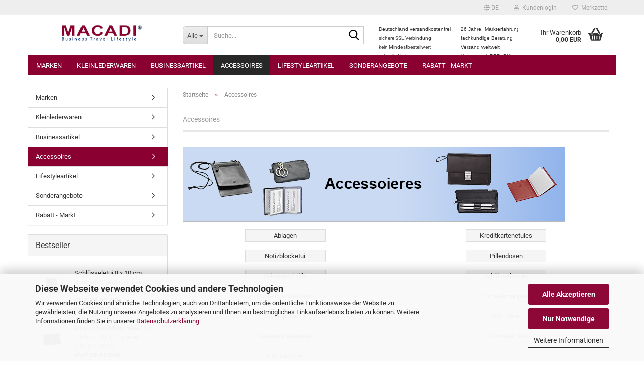

--- FILE ---
content_type: text/html; charset=utf-8
request_url: https://www.macadi.de/?cat=c8_Accessoires-Accessoires.html&page=2
body_size: 21255
content:





	<!DOCTYPE html>
	<html xmlns="http://www.w3.org/1999/xhtml" dir="ltr" lang="de">
		
			<head>
				
					
					<!--

					=========================================================
					Shopsoftware by Gambio GmbH (c) 2005-2023 [www.gambio.de]
					=========================================================

					Gambio GmbH offers you highly scalable E-Commerce-Solutions and Services.
					The Shopsoftware is redistributable under the GNU General Public License (Version 2) [http://www.gnu.org/licenses/gpl-2.0.html].
					based on: E-Commerce Engine Copyright (c) 2006 xt:Commerce, created by Mario Zanier & Guido Winger and licensed under GNU/GPL.
					Information and contribution at http://www.xt-commerce.com

					=========================================================
					Please visit our website: www.gambio.de
					=========================================================

					-->
				

                

	

                    
                

				
					<meta name="viewport" content="width=device-width, initial-scale=1, minimum-scale=1.0" />
				

				
					<meta http-equiv="Content-Type" content="text/html; charset=utf-8" />
		<meta name="language" content="de" />
		<meta name="keywords" content="keywords,kommagetrennt" />
		<meta property="og:image" content="https://www.macadi.de/images/categories/og/" />
		<meta property="og:title" content="Accessoires" />
		<meta property="og:type" content="product.group" />
		<title>MACADI - Accessoires Seite 2</title>

				

								
									

				
					<base href="https://www.macadi.de/" />
				

				
											
							<link rel="shortcut icon" href="https://www.macadi.de/images/logos/favicon.ico" type="image/x-icon" />
						
									

				
											
							<link rel="apple-touch-icon" href="https://www.macadi.de/images/logos/favicon.png" />
						
									

				
											
							<link id="main-css" type="text/css" rel="stylesheet" href="public/theme/styles/system/main.min.css?bust=1768322553" />
						
									

				
					<meta name="robots" content="noindex,follow" />
		<link rel="canonical" href="https://www.macadi.de/?page=2&amp;cPath=8&amp;cat=c8_Accessoires-Accessoires.html&amp;language=de" />
		<meta property="og:url" content="https://www.macadi.de/?page=2&amp;cPath=8&amp;cat=c8_Accessoires-Accessoires.html&amp;language=de">
		<link rel="alternate" hreflang="x-default" href="https://www.macadi.de/?language=de&amp;page=2&amp;cPath=8&amp;cat=c8_Accessoires-Accessoires.html" />
		<link rel="alternate" hreflang="en" href="https://www.macadi.de/?language=en&amp;page=2&amp;cPath=8&amp;cat=c8_Accessoires-Accessoires.html" />
		<link rel="alternate" hreflang="de" href="https://www.macadi.de/?language=de&amp;page=2&amp;cPath=8&amp;cat=c8_Accessoires-Accessoires.html" />
		<link rel="prev" href="https://www.macadi.de/?cat=c8_Accessoires-Accessoires.html&amp;cPath=8&amp;language=de" />
		<script src="https://cdn.gambiohub.com/sdk/1.2.0/dist/bundle.js"></script><script>var payPalText = {"ecsNote":"Bitte w\u00e4hlen Sie ihre gew\u00fcnschte PayPal-Zahlungsweise.","paypalUnavailable":"PayPal steht f\u00fcr diese Transaktion im Moment nicht zur Verf\u00fcgung.","errorContinue":"weiter","continueToPayPal":"Weiter mit","errorCheckData":"Es ist ein Fehler aufgetreten. Bitte \u00fcberpr\u00fcfen Sie Ihre Eingaben."};var payPalButtonSettings = {"env":"live","commit":false,"style":{"label":"checkout","shape":"rect","color":"silver","layout":"vertical","tagline":false},"locale":"","fundingCardAllowed":true,"fundingELVAllowed":true,"fundingCreditAllowed":false,"createPaymentUrl":"https:\/\/www.macadi.de\/shop.php?do=PayPalHub\/CreatePayment&initiator=ecs","authorizedPaymentUrl":"https:\/\/www.macadi.de\/shop.php?do=PayPalHub\/AuthorizedPayment&initiator=ecs","checkoutUrl":"https:\/\/www.macadi.de\/shop.php?do=PayPalHub\/RedirectGuest","useVault":false,"jssrc":"https:\/\/www.paypal.com\/sdk\/js?client-id=AVEjCpwSc-e9jOY8dHKoTUckaKtPo0shiwe_T2rKtxp30K4TYGRopYjsUS6Qmkj6bILd7Nt72pbMWCXe&commit=false&intent=capture&components=buttons%2Cmarks%2Cmessages%2Cfunding-eligibility%2Cgooglepay%2Capplepay%2Ccard-fields&integration-date=2021-11-25&enable-funding=paylater&merchant-id=8AESEAWKFSJHL&currency=EUR","partnerAttributionId":"GambioGmbH_Cart_Hub_PPXO","createOrderUrl":"https:\/\/www.macadi.de\/shop.php?do=PayPalHub\/CreateOrder&initiator=ecs","getOrderUrl":"https:\/\/www.macadi.de\/shop.php?do=PayPalHub\/GetOrder","approvedOrderUrl":"https:\/\/www.macadi.de\/shop.php?do=PayPalHub\/ApprovedOrder&initiator=ecs","paymentApproved":false,"developmentMode":false,"cartAmount":0};var jsShoppingCart = {"languageCode":"de","verifySca":"https:\/\/www.macadi.de\/shop.php?do=PayPalHub\/VerifySca","totalAmount":"0.00","currency":"EUR","env":"live","commit":false,"style":{"label":"checkout","shape":"rect","color":"silver","layout":"vertical","tagline":false},"locale":"","fundingCardAllowed":true,"fundingELVAllowed":true,"fundingCreditAllowed":false,"createPaymentUrl":"https:\/\/www.macadi.de\/shop.php?do=PayPalHub\/CreatePayment&initiator=ecs","authorizedPaymentUrl":"https:\/\/www.macadi.de\/shop.php?do=PayPalHub\/AuthorizedPayment&initiator=ecs","checkoutUrl":"https:\/\/www.macadi.de\/shop.php?do=PayPalHub\/RedirectGuest","useVault":false,"jssrc":"https:\/\/www.paypal.com\/sdk\/js?client-id=AVEjCpwSc-e9jOY8dHKoTUckaKtPo0shiwe_T2rKtxp30K4TYGRopYjsUS6Qmkj6bILd7Nt72pbMWCXe&commit=false&intent=capture&components=buttons%2Cmarks%2Cmessages%2Cfunding-eligibility%2Cgooglepay%2Capplepay%2Ccard-fields&integration-date=2021-11-25&enable-funding=paylater&merchant-id=8AESEAWKFSJHL&currency=EUR","partnerAttributionId":"GambioGmbH_Cart_Hub_PPXO","createOrderUrl":"https:\/\/www.macadi.de\/shop.php?do=PayPalHub\/CreateOrder&initiator=ecs","getOrderUrl":"https:\/\/www.macadi.de\/shop.php?do=PayPalHub\/GetOrder","approvedOrderUrl":"https:\/\/www.macadi.de\/shop.php?do=PayPalHub\/ApprovedOrder&initiator=ecs","paymentApproved":false,"developmentMode":false,"cartAmount":0};var payPalBannerSettings = {"useVault":false,"jssrc":"https:\/\/www.paypal.com\/sdk\/js?client-id=AVEjCpwSc-e9jOY8dHKoTUckaKtPo0shiwe_T2rKtxp30K4TYGRopYjsUS6Qmkj6bILd7Nt72pbMWCXe&commit=false&intent=capture&components=buttons%2Cmarks%2Cmessages%2Cfunding-eligibility%2Cgooglepay%2Capplepay%2Ccard-fields&integration-date=2021-11-25&enable-funding=paylater&merchant-id=8AESEAWKFSJHL&currency=EUR","partnerAttributionId":"GambioGmbH_Cart_Hub_PPXO","positions":{"cartBottom":{"placement":"cart","style":{"layout":"text","logo":{"type":"primary"},"text":{"color":"black"},"color":"blue","ratio":"1x1"}},"product":{"placement":"product","style":{"layout":"none","logo":{"type":"primary"},"text":{"color":"black"},"color":"blue","ratio":"1x1"}}},"currency":"EUR","cartAmount":0};</script><script id="paypalconsent" type="application/json">{"purpose_id":null}</script><script src="GXModules/Gambio/Hub/Shop/Javascript/PayPalLoader.js?v=1759310127" async></script><link rel="stylesheet" href="https://cdn.gambiohub.com/sdk/1.2.0/dist/css/gambio_hub.css">
				

				
									
			</head>
		
		
			<body class="page-index-type-c8_Accessoires-Accessoires page-index-type-gm_boosted_category page-index-type-cat page-index-type-page page-index-type-cPath page-index-type-is-filtering"
				  data-gambio-namespace="https://www.macadi.de/public/theme/javascripts/system"
				  data-jse-namespace="https://www.macadi.de/JSEngine/build"
				  data-gambio-controller="initialize"
				  data-gambio-widget="input_number responsive_image_loader transitions header image_maps modal history dropdown core_workarounds anchor"
				  data-input_number-separator=","
					>

				
					
				

				
									

				
									
		




	



	
		<div id="outer-wrapper" >
			
				<header id="header" class="navbar">
					
	





	<div id="topbar-container">
						
		
					

		
			<div class="navbar-topbar">
				
					<nav data-gambio-widget="menu link_crypter" data-menu-switch-element-position="false" data-menu-events='{"desktop": ["click"], "mobile": ["click"]}' data-menu-ignore-class="dropdown-menu">
						<ul class="nav navbar-nav navbar-right" data-menu-replace="partial">

                            <li class="navbar-topbar-item">
                                <ul id="secondaryNavigation" class="nav navbar-nav ignore-menu">
                                                                    </ul>

                                <script id="secondaryNavigation-menu-template" type="text/mustache">
                                    
                                        <ul id="secondaryNavigation" class="nav navbar-nav">
                                            <li v-for="(item, index) in items" class="navbar-topbar-item hidden-xs content-manager-item">
                                                <a href="javascript:;" :title="item.title" @click="goTo(item.content)">
                                                    <span class="fa fa-arrow-circle-right visble-xs-block"></span>
                                                    {{item.title}}
                                                </a>
                                            </li>
                                        </ul>
                                    
                                </script>
                            </li>

							
															

							
															

							
															

							
															

							
															

															<li class="dropdown navbar-topbar-item first">

									
																					
												<a href="#" aria-label="Sprache auswählen" title="Sprache auswählen" class="dropdown-toggle" data-toggle-hover="dropdown" role="button">

													
														<span class="language-code hidden-xs">
																															
																	<span class="fa fa-globe"></span>
																
																														de
														</span>
													

													
														<span class="visible-xs-block">
																															
																	<span class="fa fa-globe"></span>
																
																														&nbsp;Sprache
														</span>
													
												</a>
											
																			

									<ul class="level_2 dropdown-menu ignore-menu arrow-top">
										<li class="arrow"></li>
										<li>
											
												<form action="/?cat=c8_Accessoires-Accessoires.html&amp;page=2" method="POST" class="form-horizontal">

													
																													
																<div class="form-group">
																	<label style="display: inline">Sprache auswählen
																	    
	<select name="language" class="form-control">
					
				<option value="de" selected="selected">Deutsch</option>
			
					
				<option value="en">English</option>
			
			</select>

                                                                    </label>
																</div>
															
																											

													
																											

													
																											

													
														<div class="dropdown-footer row">
															<input type="submit" class="btn btn-primary btn-block" value="Speichern" title="Speichern" />
														</div>
													

													<input type="hidden" name="cat" value="c8_Accessoires-Accessoires.html"/><input type="hidden" name="page" value="2"/><input type="hidden" name="cPath" value="8"/>

												</form>
											
										</li>
									</ul>
								</li>
							
							
																	
										<li class="dropdown navbar-topbar-item">
											<a title="Anmeldung" href="/?cat=c8_Accessoires-Accessoires.html&amp;page=2#" class="dropdown-toggle" data-toggle-hover="dropdown" role="button" aria-label="Kundenlogin">
												
																											
															<span class="fa fa-user-o"></span>
														
																									

												&nbsp;Kundenlogin
											</a>
											




	<ul class="dropdown-menu dropdown-menu-login arrow-top">
		
			<li class="arrow"></li>
		
		
		
			<li class="dropdown-header hidden-xs">Kundenlogin</li>
		
		
		
			<li>
				<form action="https://www.macadi.de/login.php?action=process" method="post" class="form-horizontal">
					<input type="hidden" name="return_url" value="https://www.macadi.de/?cat=c8_Accessoires-Accessoires.html&amp;page=2">
					<input type="hidden" name="return_url_hash" value="9ec9e4545259bf5f3a7efbbb4e70ff884476469b60726e8d7521f82e27e022fb">
					
						<div class="form-group">
                            <label for="box-login-dropdown-login-username" class="form-control sr-only">E-Mail</label>
							<input
                                autocomplete="username"
                                type="email"
                                id="box-login-dropdown-login-username"
                                class="form-control"
                                placeholder="E-Mail"
                                name="email_address"
                                oninput="this.setCustomValidity('')"
                                oninvalid="this.setCustomValidity('Bitte geben Sie eine korrekte Emailadresse ein')"
                            />
						</div>
					
					
                        <div class="form-group password-form-field" data-gambio-widget="show_password">
                            <label for="box-login-dropdown-login-password" class="form-control sr-only">Passwort</label>
                            <input autocomplete="current-password" type="password" id="box-login-dropdown-login-password" class="form-control" placeholder="Passwort" name="password" />
                            <button class="btn show-password hidden" type="button">
                                <i class="fa fa-eye" aria-hidden="true"></i>
                                <span class="sr-only">Toggle Password View</span>
                            </button>
                        </div>
					
					
						<div class="dropdown-footer row">
							
	
								
									<input type="submit" class="btn btn-primary btn-block" value="Anmelden" />
								
								<ul>
									
										<li>
											<a title="Konto erstellen" href="https://www.macadi.de/shop.php?do=CreateRegistree">
												Konto erstellen
											</a>
										</li>
									
									
										<li>
											<a title="Passwort vergessen?" href="https://www.macadi.de/password_double_opt.php">
												Passwort vergessen?
											</a>
										</li>
									
								</ul>
							
	

			<div class="dropdown-sso"
                     type="as-oil"
             data-purposes="6"
             data-managed="as-oil"
             style="display: none;"
                >
			<div class="separator">
				<span>Schnelle Anmeldung mit</span>
			</div>
			<div class="row">
																					<div class="col-xs-3">
						<a class="sso-link sso-link-amazon" title="Amazon" href="https://www.macadi.de/shop.php?do=SingleSignOn/Redirect&amp;return_url=https%3A%2F%2Fwww.macadi.de%2F%3Fcat%3Dc8_Accessoires-Accessoires.html%26page%3D2&amp;return_url_hash=9ec9e4545259bf5f3a7efbbb4e70ff884476469b60726e8d7521f82e27e022fb&amp;service=amazon">
							<i class="ssoicon fa fa-amazon" aria-hidden="true"></i>
						</a>
					</div>
							</div>
		</div>
	
						</div>
					
				</form>
			</li>
		
	</ul>


										</li>
									
															

							
																	
										<li class="navbar-topbar-item">
											<a href="https://www.macadi.de/wish_list.php" title="Merkzettel anzeigen" aria-label="Merkzettel">
												
																											
															<span class="fa fa-heart-o"></span>
														
																									

												&nbsp;Merkzettel
											</a>
										</li>
									
															

							
						</ul>
					</nav>
				
			</div>
		
	</div>




	<div class="inside">

		<div class="row">

		
												
			<div class="navbar-header" data-gambio-widget="mobile_menu">
									
							
		<div id="navbar-brand" class="navbar-brand">
			<a href="https://www.macadi.de/" title="MACADI">
				<img id="main-header-logo" class="img-responsive" src="https://www.macadi.de/images/logos/titellogoma2017b_logo.jpg" alt="MACADI-Logo">
			</a>
		</div>
	
					
								
					
	
	
			
	
		<button type="button" class="navbar-toggle" aria-label="navigationbar toggle button" data-mobile_menu-target="#categories .navbar-collapse"
		        data-mobile_menu-body-class="categories-open" data-mobile_menu-toggle-content-visibility>
			<img src="public/theme/images/svgs/bars.svg" class="gx-menu svg--inject" alt="menu bars icon">
		</button>
	
	
	
		<button type="button" class="navbar-toggle cart-icon" data-mobile_menu-location="shopping_cart.php">
			<img src="public/theme/images/svgs/basket.svg" class="gx-cart-basket svg--inject" alt="shopping cart icon">
			<span class="cart-products-count hidden">
				0
			</span>
		</button>
	
	
			
			<button type="button" class="navbar-toggle" aria-label="searchbar toggle button" data-mobile_menu-target=".navbar-search" data-mobile_menu-body-class="search-open"
					data-mobile_menu-toggle-content-visibility>
				<img src="public/theme/images/svgs/search.svg" class="gx-search svg--inject" alt="search icon">
			</button>
		
	
				
			</div>
		

		
							






	<div class="navbar-search collapse">

		
						<p class="navbar-search-header dropdown-header">Suche</p>
		

		
			<form role="search" action="advanced_search_result.php" method="get" data-gambio-widget="live_search">

				<div class="navbar-search-input-group input-group">
					<div class="navbar-search-input-group-btn input-group-btn custom-dropdown" data-dropdown-trigger-change="false" data-dropdown-trigger-no-change="false">

						
							<button aria-label="Suche..." type="button" class="btn btn-default dropdown-toggle" data-toggle="dropdown" aria-haspopup="true" aria-expanded="false">
								<span class="dropdown-name">Alle</span> <span class="caret"></span>
							</button>
						

						
															
									<ul class="dropdown-menu">
																				
												<li><a href="#" data-rel="0">Alle</a></li>
											
																							
													<li><a href="#" data-rel="2">Marken</a></li>
												
																							
													<li><a href="#" data-rel="3">Kleinlederwaren</a></li>
												
																							
													<li><a href="#" data-rel="5">Businessartikel</a></li>
												
																							
													<li><a href="#" data-rel="8">Accessoires</a></li>
												
																							
													<li><a href="#" data-rel="9">Lifestyleartikel</a></li>
												
																							
													<li><a href="#" data-rel="95">Sonderangebote</a></li>
												
																							
													<li><a href="#" data-rel="10">Rabatt - Markt</a></li>
												
																														</ul>
								
													

						
															
                                    <label for="top-search-button-categories-id" class="sr-only">Alle</label>
									<select id="top-search-button-categories-id" name="categories_id">
										<option value="0">Alle</option>
																																	
													<option value="2">Marken</option>
												
																							
													<option value="3">Kleinlederwaren</option>
												
																							
													<option value="5">Businessartikel</option>
												
																							
													<option value="8">Accessoires</option>
												
																							
													<option value="9">Lifestyleartikel</option>
												
																							
													<option value="95">Sonderangebote</option>
												
																							
													<option value="10">Rabatt - Markt</option>
												
																														</select>
								
													

					</div>
					<input type="text" id="search-field-input" name="keywords" placeholder="Suche..." class="form-control search-input" autocomplete="off" />
					
					<button aria-label="Suche..." type="submit" class="form-control-feedback">
						<img src="public/theme/images/svgs/search.svg" class="gx-search-input svg--inject" alt="search icon">
					</button>
					

                    <label for="search-field-input" class="control-label sr-only">Suche...</label>
					

				</div>


									<input type="hidden" value="1" name="inc_subcat" />
				
				
					<div class="navbar-search-footer visible-xs-block">
						
							<button class="btn btn-primary btn-block" type="submit">
								Suche...
							</button>
						
						
							<a href="advanced_search.php" class="btn btn-default btn-block" title="Erweiterte Suche">
								Erweiterte Suche
							</a>
						
					</div>
				

				<div class="search-result-container"></div>

			</form>
		
	</div>


					

		
							
					
	<div class="custom-container">
		
			<div class="inside">
				
											
							&nbsp;
<table border="0" cellpadding="0" cellspacing="0" style="width: 292px; height: 62px;">
	<tbody>
		<tr>
			<td style="width: 142px;"><span style="font-size: 10px;"><span style="font-family: arial,helvetica,sans-serif;">Deutschland versandkostenfrei</span></span></td>
			<td style="width: 15px;">&nbsp;</td>
			<td style="width: 122.5px;"><span style="font-family: arial,helvetica,sans-serif;"><span style="font-size: 10px;">26&nbsp;Jahre&nbsp; Markterfahrung</span></span></td>
		</tr>
		<tr>
			<td style="width: 142px;"><span class="footer"><font size="1">sichere SSL Verbindung</font></span></td>
			<td style="width: 15px;">&nbsp;</td>
			<td style="width: 122.5px;"><span style="font-size: 10px;"><span style="font-family: arial,helvetica,sans-serif;">fachkundige Beratung</span></span></td>
		</tr>
		<tr>
			<td style="width: 142px;"><span class="footer"><font size="1">kein&nbsp;Mindestbestellwert</font></span></td>
			<td style="width: 15px;">&nbsp;</td>
			<td style="width: 122.5px;"><span style="font-size: 10px;"><span style="font-family: arial,helvetica,sans-serif;">Versand weltweit&nbsp;</span></span></td>
		</tr>
		<tr>
			<td style="width: 142px;"><span class="footer"><font size="1">schnelle Lieferung</font></span></td>
			<td style="width: 15px;">&nbsp;</td>
			<td style="width: 122.5px;"><span style="font-size: 10px;"><span style="font-family: arial,helvetica,sans-serif;">Versand mit DPD, DHL</span></span></td>
		</tr>
	</tbody>
</table>

						
									
			</div>
		
	</div>
				
					

		
    		<!-- layout_header honeygrid -->
							
					


	<nav id="cart-container" class="navbar-cart" data-gambio-widget="menu cart_dropdown" data-menu-switch-element-position="false">
		
			<ul class="cart-container-inner">
				
					<li>
						<a href="https://www.macadi.de/shopping_cart.php" class="dropdown-toggle">
							
								<img src="public/theme/images/svgs/basket.svg" alt="shopping cart icon" class="gx-cart-basket svg--inject">
								<span class="cart">
									Ihr Warenkorb<br />
									<span class="products">
										0,00 EUR
									</span>
								</span>
							
							
																	<span class="cart-products-count hidden">
										
									</span>
															
						</a>

						
							



	<ul class="dropdown-menu arrow-top cart-dropdown cart-empty">
		
			<li class="arrow"></li>
		
	
		
					
	
		
			<li class="cart-dropdown-inside">
		
				
									
				
									
						<div class="cart-empty">
							Sie haben noch keine Artikel in Ihrem Warenkorb.
						</div>
					
								
			</li>
		
	</ul>
						
					</li>
				
			</ul>
		
	</nav>

				
					

		</div>

	</div>









	<noscript>
		<div class="alert alert-danger noscript-notice" role="alert">
			JavaScript ist in Ihrem Browser deaktiviert. Aktivieren Sie JavaScript, um alle Funktionen des Shops nutzen und alle Inhalte sehen zu können.
		</div>
	</noscript>



			
						


	<div id="categories">
		<div class="navbar-collapse collapse">
			
				<nav class="navbar-default navbar-categories" data-gambio-widget="menu">
					
						<ul class="level-1 nav navbar-nav">
                             
															
									<li class="dropdown level-1-child" data-id="2">
										
											<a class="dropdown-toggle" href="https://www.macadi.de/?cat=c2_Marken-Marken.html" title="Marken">
												
													Marken
												
																							</a>
										
										
										
																							
													<ul data-level="2" class="level-2 dropdown-menu dropdown-menu-child">
														
															<li class="enter-category hidden-sm hidden-md hidden-lg show-more">
																
																	<a class="dropdown-toggle" href="https://www.macadi.de/?cat=c2_Marken-Marken.html" title="Marken">
																		
																			Marken anzeigen
																		
																	</a>
																
															</li>
														
														
																																																																																																																																																			
																													
																															
																	<li class="dropdown level-2-child">
																		<a href="https://www.macadi.de/?cat=c14_Esquire-Esquire.html" title="Esquire">
																			Esquire
																		</a>
																																					<ul  data-level="3" class="level-3 dropdown-menu dropdown-menu-child">
																				<li class="enter-category">
																					<a href="https://www.macadi.de/?cat=c14_Esquire-Esquire.html" title="Esquire" class="dropdown-toggle">
																						Esquire anzeigen
																					</a>
																				</li>
																																									
																						<li class="level-3-child">
																							<a href="https://www.macadi.de/?cat=c36_Logo-Logo.html" title="Logo">
																								Logo
																							</a>
																						</li>
																					
																																									
																						<li class="level-3-child">
																							<a href="https://www.macadi.de/?cat=c37_Silk-Silk.html" title="Silk">
																								Silk
																							</a>
																						</li>
																					
																																									
																						<li class="level-3-child">
																							<a href="https://www.macadi.de/?cat=c38_Eco-Eco.html" title="Eco">
																								Eco
																							</a>
																						</li>
																					
																																									
																						<li class="level-3-child">
																							<a href="https://www.macadi.de/?cat=c39_Toskana-Toskana.html" title="Toskana">
																								Toskana
																							</a>
																						</li>
																					
																																									
																						<li class="level-3-child">
																							<a href="https://www.macadi.de/?cat=c40_Deer-Deer.html" title="Deer">
																								Deer
																							</a>
																						</li>
																					
																																									
																						<li class="level-3-child">
																							<a href="https://www.macadi.de/?cat=c41_Businesstaschen-Businesstaschen-41.html" title="Businesstaschen">
																								Businesstaschen
																							</a>
																						</li>
																					
																																									
																						<li class="level-3-child">
																							<a href="https://www.macadi.de/?cat=c42_Business-ACC-Business-ACC.html" title="Business ACC">
																								Business ACC
																							</a>
																						</li>
																					
																																									
																						<li class="level-3-child">
																							<a href="https://www.macadi.de/?cat=c43_Beauty-Beauty.html" title="Beauty">
																								Beauty
																							</a>
																						</li>
																					
																																							</ul>
																																			</li>
																
																															
																	<li class="dropdown level-2-child">
																		<a href="https://www.macadi.de/?cat=c15_Windrose-Windrose.html" title="Windrose">
																			Windrose
																		</a>
																																					<ul  data-level="3" class="level-3 dropdown-menu dropdown-menu-child">
																				<li class="enter-category">
																					<a href="https://www.macadi.de/?cat=c15_Windrose-Windrose.html" title="Windrose" class="dropdown-toggle">
																						Windrose anzeigen
																					</a>
																				</li>
																																									
																						<li class="level-3-child">
																							<a href="https://www.macadi.de/?cat=c53_Merino-Merino.html" title="Merino">
																								Merino
																							</a>
																						</li>
																					
																																									
																						<li class="level-3-child">
																							<a href="https://www.macadi.de/?cat=c54_Beluga-Beluga.html" title="Beluga">
																								Beluga
																							</a>
																						</li>
																					
																																									
																						<li class="level-3-child">
																							<a href="https://www.macadi.de/?cat=c55_Nappa-Nappa.html" title="Nappa">
																								Nappa
																							</a>
																						</li>
																					
																																									
																						<li class="level-3-child">
																							<a href="https://www.macadi.de/?cat=c57_Ambiance-Ambiance.html" title="Ambiance">
																								Ambiance
																							</a>
																						</li>
																					
																																							</ul>
																																			</li>
																
																													
																												
														
															<li class="enter-category hidden-more hidden-xs">
																<a class="dropdown-toggle col-xs-6"
																   href="https://www.macadi.de/?cat=c2_Marken-Marken.html"
																   title="Marken">Marken anzeigen</a>
							
																<span class="close-menu-container col-xs-6">
																	<span class="close-flyout">
																		<i class="fa fa-close"></i>
																	</span>
																</span>
															</li>
														
													
													</ul>
												
																					
										
									</li>
								
															
									<li class="dropdown level-1-child" data-id="3">
										
											<a class="dropdown-toggle" href="https://www.macadi.de/?cat=c3_Kleinlederwaren-Kleinlederwaren.html" title="Kleinlederwaren">
												
													Kleinlederwaren
												
																							</a>
										
										
										
																							
													<ul data-level="2" class="level-2 dropdown-menu dropdown-menu-child">
														
															<li class="enter-category hidden-sm hidden-md hidden-lg show-more">
																
																	<a class="dropdown-toggle" href="https://www.macadi.de/?cat=c3_Kleinlederwaren-Kleinlederwaren.html" title="Kleinlederwaren">
																		
																			Kleinlederwaren anzeigen
																		
																	</a>
																
															</li>
														
														
																																																																																																																																																																																																																																																																																																																																																																																																																																																															
																													
																															
																	<li class="level-2-child">
																		<a href="https://www.macadi.de/?cat=c25_Brieftaschen-Brieftaschen.html" title="Brieftaschen">
																			Brieftaschen
																		</a>
																																			</li>
																
																															
																	<li class="level-2-child">
																		<a href="https://www.macadi.de/?cat=c26_Buegelboersen-Buegelboersen.html" title="Bügelbörsen">
																			Bügelbörsen
																		</a>
																																			</li>
																
																															
																	<li class="level-2-child">
																		<a href="https://www.macadi.de/?cat=c23_Damenboersen-Damenboersen.html" title="Damenbörsen">
																			Damenbörsen
																		</a>
																																			</li>
																
																															
																	<li class="level-2-child">
																		<a href="https://www.macadi.de/?cat=c22_Geldboersen-Geldboersen.html" title="Geldbörsen">
																			Geldbörsen
																		</a>
																																			</li>
																
																															
																	<li class="level-2-child">
																		<a href="https://www.macadi.de/?cat=c27_Kellnerboersen-Kellnerboersen.html" title="Kellnerbörsen">
																			Kellnerbörsen
																		</a>
																																			</li>
																
																															
																	<li class="level-2-child">
																		<a href="https://www.macadi.de/?cat=c91_Klammerboersen-Klammerboerse.html" title="Klammerbörsen">
																			Klammerbörsen
																		</a>
																																			</li>
																
																															
																	<li class="level-2-child">
																		<a href="https://www.macadi.de/?cat=c24_Scheintaschen-Scheintaschen.html" title="Scheintaschen">
																			Scheintaschen
																		</a>
																																			</li>
																
																													
																												
														
															<li class="enter-category hidden-more hidden-xs">
																<a class="dropdown-toggle col-xs-6"
																   href="https://www.macadi.de/?cat=c3_Kleinlederwaren-Kleinlederwaren.html"
																   title="Kleinlederwaren">Kleinlederwaren anzeigen</a>
							
																<span class="close-menu-container col-xs-6">
																	<span class="close-flyout">
																		<i class="fa fa-close"></i>
																	</span>
																</span>
															</li>
														
													
													</ul>
												
																					
										
									</li>
								
															
									<li class="dropdown level-1-child" data-id="5">
										
											<a class="dropdown-toggle" href="https://www.macadi.de/?cat=c5_Businessartikel-Businesstaschen.html" title="Businessartikel">
												
													Businessartikel
												
																							</a>
										
										
										
																							
													<ul data-level="2" class="level-2 dropdown-menu dropdown-menu-child">
														
															<li class="enter-category hidden-sm hidden-md hidden-lg show-more">
																
																	<a class="dropdown-toggle" href="https://www.macadi.de/?cat=c5_Businessartikel-Businesstaschen.html" title="Businessartikel">
																		
																			Businessartikel anzeigen
																		
																	</a>
																
															</li>
														
														
																																																																																																																																																																																																																																																																											
																													
																															
																	<li class="level-2-child">
																		<a href="https://www.macadi.de/?cat=c72_Aktentaschen-Aktentaschen.html" title="Aktentaschen">
																			Aktentaschen
																		</a>
																																			</li>
																
																															
																	<li class="level-2-child">
																		<a href="https://www.macadi.de/?cat=c101_Schreibmappen-schreibmappen.html" title="Schreibmappen">
																			Schreibmappen
																		</a>
																																			</li>
																
																															
																	<li class="level-2-child">
																		<a href="https://www.macadi.de/?cat=c75_Umhaengetaschen-Umhaengetaschen.html" title="Umhängetaschen">
																			Umhängetaschen
																		</a>
																																			</li>
																
																															
																	<li class="level-2-child">
																		<a href="https://www.macadi.de/?cat=c73_Handgelenktaschen-Handgelenktaschen.html" title="Handgelenktaschen">
																			Handgelenktaschen
																		</a>
																																			</li>
																
																													
																												
														
															<li class="enter-category hidden-more hidden-xs">
																<a class="dropdown-toggle col-xs-6"
																   href="https://www.macadi.de/?cat=c5_Businessartikel-Businesstaschen.html"
																   title="Businessartikel">Businessartikel anzeigen</a>
							
																<span class="close-menu-container col-xs-6">
																	<span class="close-flyout">
																		<i class="fa fa-close"></i>
																	</span>
																</span>
															</li>
														
													
													</ul>
												
																					
										
									</li>
								
															
									<li class="dropdown level-1-child active" data-id="8">
										
											<a class="dropdown-toggle" href="https://www.macadi.de/?cat=c8_Accessoires-Accessoires.html" title="Accessoires">
												
													Accessoires
												
																							</a>
										
										
										
																							
													<ul data-level="2" class="level-2 dropdown-menu dropdown-menu-child">
														
															<li class="enter-category hidden-sm hidden-md hidden-lg show-more">
																
																	<a class="dropdown-toggle" href="https://www.macadi.de/?cat=c8_Accessoires-Accessoires.html" title="Accessoires">
																		
																			Accessoires anzeigen
																		
																	</a>
																
															</li>
														
														
																																																																																																																																																																																																																																																																																																																																																																																																																																																																																																																																																																																																																																																																																																																																																																																																																																							
																													
																															
																	<li class="level-2-child">
																		<a href="https://www.macadi.de/?cat=c113_Ablagen-pillendosen-113.html" title="Ablagen">
																			Ablagen
																		</a>
																																			</li>
																
																															
																	<li class="level-2-child">
																		<a href="https://www.macadi.de/?cat=c87_Kreditkartenetuies-Kreditkartenetuies.html" title="Kreditkartenetuies">
																			Kreditkartenetuies
																		</a>
																																			</li>
																
																															
																	<li class="level-2-child">
																		<a href="https://www.macadi.de/?cat=c107_Notizblocketui-notizblocketui.html" title="Notizblocketui">
																			Notizblocketui
																		</a>
																																			</li>
																
																															
																	<li class="level-2-child">
																		<a href="https://www.macadi.de/?cat=c111_Pillendosen-pillendosen.html" title="Pillendosen">
																			Pillendosen
																		</a>
																																			</li>
																
																															
																	<li class="level-2-child">
																		<a href="https://www.macadi.de/?cat=c108_Reisepasshuelle-reisepasshuelle.html" title="Reisepasshülle">
																			Reisepasshülle
																		</a>
																																			</li>
																
																															
																	<li class="level-2-child">
																		<a href="https://www.macadi.de/?cat=c59_Schluesseletuies-Schluesseletuies.html" title="Schlüsseletuies">
																			Schlüsseletuies
																		</a>
																																			</li>
																
																															
																	<li class="level-2-child">
																		<a href="https://www.macadi.de/?cat=c85_Schreibgeraeteetuies-Schreibgeraeteetuies.html" title="Schreibgeräteetuies">
																			Schreibgeräteetuies
																		</a>
																																			</li>
																
																															
																	<li class="level-2-child">
																		<a href="https://www.macadi.de/?cat=c86_Schreibmappen-Schreibmappen.html" title="Schreibmappen">
																			Schreibmappen
																		</a>
																																			</li>
																
																															
																	<li class="level-2-child">
																		<a href="https://www.macadi.de/?cat=c112_Schuhputzetui-notizblocketui-112.html" title="Schuhputzetui">
																			Schuhputzetui
																		</a>
																																			</li>
																
																															
																	<li class="level-2-child">
																		<a href="https://www.macadi.de/?cat=c102_Stift-Etuies-stiteetuies.html" title="Stift Etuies">
																			Stift Etuies
																		</a>
																																			</li>
																
																															
																	<li class="level-2-child">
																		<a href="https://www.macadi.de/?cat=c90_Visitenkartenetuies-Visitenkartenetuies.html" title="Visitenkartenetuies">
																			Visitenkartenetuies
																		</a>
																																			</li>
																
																															
																	<li class="level-2-child">
																		<a href="https://www.macadi.de/?cat=c71_Ausweisetuies-Ausweisetuies.html" title="Ausweisetuies">
																			Ausweisetuies
																		</a>
																																			</li>
																
																															
																	<li class="level-2-child">
																		<a href="https://www.macadi.de/?cat=c74_Kulturtaschen-Kulturtaschen.html" title="Kulturtaschen">
																			Kulturtaschen
																		</a>
																																			</li>
																
																													
																												
														
															<li class="enter-category hidden-more hidden-xs">
																<a class="dropdown-toggle col-xs-6"
																   href="https://www.macadi.de/?cat=c8_Accessoires-Accessoires.html"
																   title="Accessoires">Accessoires anzeigen</a>
							
																<span class="close-menu-container col-xs-6">
																	<span class="close-flyout">
																		<i class="fa fa-close"></i>
																	</span>
																</span>
															</li>
														
													
													</ul>
												
																					
										
									</li>
								
															
									<li class="dropdown level-1-child" data-id="9">
										
											<a class="dropdown-toggle" href="https://www.macadi.de/?cat=c9_Lifestyleartikel-Lifestyleartikel.html" title="Lifestyleartikel">
												
													Lifestyleartikel
												
																							</a>
										
										
										
																							
													<ul data-level="2" class="level-2 dropdown-menu dropdown-menu-child">
														
															<li class="enter-category hidden-sm hidden-md hidden-lg show-more">
																
																	<a class="dropdown-toggle" href="https://www.macadi.de/?cat=c9_Lifestyleartikel-Lifestyleartikel.html" title="Lifestyleartikel">
																		
																			Lifestyleartikel anzeigen
																		
																	</a>
																
															</li>
														
														
																																																																																																																																																																																																																																																																																																																																																																																																																																																															
																													
																															
																	<li class="level-2-child">
																		<a href="https://www.macadi.de/?cat=c106_Kosmetiketuies-kosmetiketuies.html" title="Kosmetiketuies">
																			Kosmetiketuies
																		</a>
																																			</li>
																
																															
																	<li class="level-2-child">
																		<a href="https://www.macadi.de/?cat=c60_Manicure-Manicure.html" title="Manicure">
																			Manicure
																		</a>
																																			</li>
																
																															
																	<li class="level-2-child">
																		<a href="https://www.macadi.de/?cat=c61_Schmucketuis-Schmuckrollen.html" title="Schmucketuis">
																			Schmucketuis
																		</a>
																																			</li>
																
																															
																	<li class="level-2-child">
																		<a href="https://www.macadi.de/?cat=c62_Schmuckkoffer-Schmuckkoffer.html" title="Schmuckkoffer">
																			Schmuckkoffer
																		</a>
																																			</li>
																
																															
																	<li class="level-2-child">
																		<a href="https://www.macadi.de/?cat=c63_Uhrenkoffer-Uhrenkoffer.html" title="Uhrenkoffer">
																			Uhrenkoffer
																		</a>
																																			</li>
																
																															
																	<li class="level-2-child">
																		<a href="https://www.macadi.de/?cat=c65_Charmbox-Charmbox.html" title="Charmbox">
																			Charmbox
																		</a>
																																			</li>
																
																															
																	<li class="level-2-child">
																		<a href="https://www.macadi.de/?cat=c64_Safekoffer-Safekoffer.html" title="Safekoffer">
																			Safekoffer
																		</a>
																																			</li>
																
																													
																												
														
															<li class="enter-category hidden-more hidden-xs">
																<a class="dropdown-toggle col-xs-6"
																   href="https://www.macadi.de/?cat=c9_Lifestyleartikel-Lifestyleartikel.html"
																   title="Lifestyleartikel">Lifestyleartikel anzeigen</a>
							
																<span class="close-menu-container col-xs-6">
																	<span class="close-flyout">
																		<i class="fa fa-close"></i>
																	</span>
																</span>
															</li>
														
													
													</ul>
												
																					
										
									</li>
								
															
									<li class="dropdown level-1-child" data-id="95">
										
											<a class="dropdown-toggle" href="https://www.macadi.de/?cat=c95_Sonderangebote-sonderposten.html" title="Sonderangebote">
												
													Sonderangebote
												
																							</a>
										
										
										
																							
													<ul data-level="2" class="level-2 dropdown-menu dropdown-menu-child">
														
															<li class="enter-category hidden-sm hidden-md hidden-lg show-more">
																
																	<a class="dropdown-toggle" href="https://www.macadi.de/?cat=c95_Sonderangebote-sonderposten.html" title="Sonderangebote">
																		
																			Sonderangebote anzeigen
																		
																	</a>
																
															</li>
														
														
																																																																																																																																																																																																																																																																											
																													
																															
																	<li class="level-2-child">
																		<a href="https://www.macadi.de/?cat=c97_Schultaschen-schultaschen.html" title="Schultaschen">
																			Schultaschen
																		</a>
																																			</li>
																
																															
																	<li class="level-2-child">
																		<a href="https://www.macadi.de/?cat=c96_Trolleys-Koffer-trolleys.html" title="Trolleys/Koffer">
																			Trolleys/Koffer
																		</a>
																																			</li>
																
																															
																	<li class="level-2-child">
																		<a href="https://www.macadi.de/?cat=c110_Umhaengetaschen-umhaengetaschen.html" title="Umhängetaschen">
																			Umhängetaschen
																		</a>
																																			</li>
																
																															
																	<li class="level-2-child">
																		<a href="https://www.macadi.de/?cat=c109_Utensilien-utensilien.html" title="Utensilien">
																			Utensilien
																		</a>
																																			</li>
																
																													
																												
														
															<li class="enter-category hidden-more hidden-xs">
																<a class="dropdown-toggle col-xs-6"
																   href="https://www.macadi.de/?cat=c95_Sonderangebote-sonderposten.html"
																   title="Sonderangebote">Sonderangebote anzeigen</a>
							
																<span class="close-menu-container col-xs-6">
																	<span class="close-flyout">
																		<i class="fa fa-close"></i>
																	</span>
																</span>
															</li>
														
													
													</ul>
												
																					
										
									</li>
								
															
									<li class="dropdown level-1-child" data-id="10">
										
											<a class="dropdown-toggle" href="https://www.macadi.de/?cat=c10_Rabatt---Markt-Rabatt-Markt.html" title="Rabatt - Markt">
												
													Rabatt - Markt
												
																							</a>
										
										
										
																							
													<ul data-level="2" class="level-2 dropdown-menu dropdown-menu-child">
														
															<li class="enter-category hidden-sm hidden-md hidden-lg show-more">
																
																	<a class="dropdown-toggle" href="https://www.macadi.de/?cat=c10_Rabatt---Markt-Rabatt-Markt.html" title="Rabatt - Markt">
																		
																			Rabatt - Markt anzeigen
																		
																	</a>
																
															</li>
														
														
																																																																																																																																																																																																																																																																																																																																							
																													
																															
																	<li class="level-2-child">
																		<a href="https://www.macadi.de/?cat=c66_Geldboersen-Geldboersen-66.html" title="Geldbörsen">
																			Geldbörsen
																		</a>
																																			</li>
																
																															
																	<li class="level-2-child">
																		<a href="https://www.macadi.de/?cat=c103_Zubehoer-zubehoer.html" title="Zubehör">
																			Zubehör
																		</a>
																																			</li>
																
																															
																	<li class="level-2-child">
																		<a href="https://www.macadi.de/?cat=c69_Taschen-Taschen.html" title="Taschen">
																			Taschen
																		</a>
																																			</li>
																
																															
																	<li class="level-2-child">
																		<a href="https://www.macadi.de/?cat=c68_Reiseartikel-Reiseartikel.html" title="Reiseartikel">
																			Reiseartikel
																		</a>
																																			</li>
																
																															
																	<li class="level-2-child">
																		<a href="https://www.macadi.de/?cat=c70_Businessartikel-Businessartikel.html" title="Businessartikel">
																			Businessartikel
																		</a>
																																			</li>
																
																													
																												
														
															<li class="enter-category hidden-more hidden-xs">
																<a class="dropdown-toggle col-xs-6"
																   href="https://www.macadi.de/?cat=c10_Rabatt---Markt-Rabatt-Markt.html"
																   title="Rabatt - Markt">Rabatt - Markt anzeigen</a>
							
																<span class="close-menu-container col-xs-6">
																	<span class="close-flyout">
																		<i class="fa fa-close"></i>
																	</span>
																</span>
															</li>
														
													
													</ul>
												
																					
										
									</li>
								
														
							



	
					
				<li id="mainNavigation" class="custom custom-entries hidden-xs">
									</li>
			

            <script id="mainNavigation-menu-template" type="text/mustache">
                
				    <li id="mainNavigation" class="custom custom-entries hidden-xs">
                        <a v-for="(item, index) in items" href="javascript:;" @click="goTo(item.content)">
                            {{item.title}}
                        </a>
                    </li>
                
            </script>

						


							
							
								<li class="dropdown dropdown-more" style="display: none">
									<a class="dropdown-toggle" href="#" title="">
										Weitere
									</a>
									<ul class="level-2 dropdown-menu ignore-menu"></ul>
								</li>
							
			
						</ul>
					
				</nav>
			
		</div>
	</div>

		
					</header>
			

			
				
				

			
				<div id="wrapper">
					<div class="row">

						
							<div id="main">
								<div class="main-inside">
									
										
	
			<script type="application/ld+json">{"@context":"https:\/\/schema.org","@type":"BreadcrumbList","itemListElement":[{"@type":"ListItem","position":1,"name":"Startseite","item":"https:\/\/www.macadi.de\/"},{"@type":"ListItem","position":2,"name":"Accessoires","item":"https:\/\/www.macadi.de\/?cat=c8_Accessoires-Accessoires.html&amp;page=2"}]}</script>
	    
		<div id="breadcrumb_navi">
            				<span class="breadcrumbEntry">
													<a href="https://www.macadi.de/" class="headerNavigation" >
								<span aria-label="Startseite">Startseite</span>
							</a>
											</span>
                <span class="breadcrumbSeparator"> &raquo; </span>            				<span class="breadcrumbEntry">
													<span aria-label="Accessoires">Accessoires</span>
                        					</span>
                            		</div>
    


									

									
										<div id="shop-top-banner">
																					</div>
									

									


	
		<div id="categories-below-breadcrumb_8" data-gx-content-zone="categories-below-breadcrumb_8" class="gx-content-zone">

</div>
	

	
		


	<div class="filter-selection-container hidden">
				
		
		<p><strong>Aktueller Filter</strong></p>
		
		
			</div>
	
	
	
	
		
	
					
									
						<h1>Accessoires</h1>
					
							
			


	
					
				<div class="categories-description-container">

					
						
															
                                                                                                <div class="categories-images">
                                            <img src="images/categories/m-accessoieres2016.jpg" alt="Accessoires" title="Accessoires" class="img-responsive" />
                                        </div>
                                    								
													
												
													
					

				</div>
			
			

	
	
			
			<div class="subcategories-listing-container">
				<ul class="subcategories-listing">
											
							<li class="subcategory-item">
																	<a href="https://www.macadi.de/?cat=c113_Ablagen-pillendosen-113.html"
									   title="Ablagen">
																															
												<span class="cat-name no-image">
													Ablagen
												</span>
											
																			</a>
															</li>
						
											
							<li class="subcategory-item">
																	<a href="https://www.macadi.de/?cat=c87_Kreditkartenetuies-Kreditkartenetuies.html"
									   title="Kreditkartenetuies">
																															
												<span class="cat-name no-image">
													Kreditkartenetuies
												</span>
											
																			</a>
															</li>
						
											
							<li class="subcategory-item">
																	<a href="https://www.macadi.de/?cat=c107_Notizblocketui-notizblocketui.html"
									   title="Notizblocketui">
																															
												<span class="cat-name no-image">
													Notizblocketui
												</span>
											
																			</a>
															</li>
						
											
							<li class="subcategory-item">
																	<a href="https://www.macadi.de/?cat=c111_Pillendosen-pillendosen.html"
									   title="Pillendosen">
																															
												<span class="cat-name no-image">
													Pillendosen
												</span>
											
																			</a>
															</li>
						
											
							<li class="subcategory-item">
																	<a href="https://www.macadi.de/?cat=c108_Reisepasshuelle-reisepasshuelle.html"
									   title="Reisepasshülle">
																															
												<span class="cat-name no-image">
													Reisepasshülle
												</span>
											
																			</a>
															</li>
						
											
							<li class="subcategory-item">
																	<a href="https://www.macadi.de/?cat=c59_Schluesseletuies-Schluesseletuies.html"
									   title="Schlüsseletuies">
																															
												<span class="cat-name no-image">
													Schlüsseletuies
												</span>
											
																			</a>
															</li>
						
											
							<li class="subcategory-item">
																	<a href="https://www.macadi.de/?cat=c85_Schreibgeraeteetuies-Schreibgeraeteetuies.html"
									   title="Schreibgeräteetuies">
																															
												<span class="cat-name no-image">
													Schreibgeräteetuies
												</span>
											
																			</a>
															</li>
						
											
							<li class="subcategory-item">
																	<a href="https://www.macadi.de/?cat=c86_Schreibmappen-Schreibmappen.html"
									   title="Schreibmappen">
																															
												<span class="cat-name no-image">
													Schreibmappen
												</span>
											
																			</a>
															</li>
						
											
							<li class="subcategory-item">
																	<a href="https://www.macadi.de/?cat=c112_Schuhputzetui-notizblocketui-112.html"
									   title="Schuhputzetui">
																															
												<span class="cat-name no-image">
													Schuhputzetui
												</span>
											
																			</a>
															</li>
						
											
							<li class="subcategory-item">
																	<a href="https://www.macadi.de/?cat=c102_Stift-Etuies-stiteetuies.html"
									   title="Stift Etuies">
																															
												<span class="cat-name no-image">
													Stift Etuies
												</span>
											
																			</a>
															</li>
						
											
							<li class="subcategory-item">
																	<a href="https://www.macadi.de/?cat=c90_Visitenkartenetuies-Visitenkartenetuies.html"
									   title="Visitenkartenetuies">
																															
												<span class="cat-name no-image">
													Visitenkartenetuies
												</span>
											
																			</a>
															</li>
						
											
							<li class="subcategory-item">
																	<a href="https://www.macadi.de/?cat=c71_Ausweisetuies-Ausweisetuies.html"
									   title="Ausweisetuies">
																															
												<span class="cat-name no-image">
													Ausweisetuies
												</span>
											
																			</a>
															</li>
						
											
							<li class="subcategory-item">
																	<a href="https://www.macadi.de/?cat=c74_Kulturtaschen-Kulturtaschen.html"
									   title="Kulturtaschen">
																															
												<span class="cat-name no-image">
													Kulturtaschen
												</span>
											
																			</a>
															</li>
						
									</ul>
			</div>
		
	
	
		
	






	




	
		
	

	
		
	

	
		
	
					
							
			


	
			

	

	
		


	<div class="productlisting-filter-container"
		 data-gambio-widget="product_listing_filter"
		 data-product_listing_filter-target=".productlist-viewmode">
		<form name="panel"
			  action="/"
			  method="get" >
			<input type="hidden" name="view_mode" value="tiled" />

			<div class="row">
				<div class="col-xs-12 col-lg-6">

					
	<div class="productlisting-filter-hiddens">
														<input type="hidden" name="cat" value="c8_Accessoires-Accessoires.html" />
																					<input type="hidden" name="page" value="2" />
										</div>

					
						<div class="jsPanelViewmode panel-viewmode clearfix productlist-viewmode-grid btn-group">
							<a href="/"
                               role="button"
							   class="btn btn-default jsProductListingGrid productlisting-listing-grid active"
							   data-product_listing_filter-add="productlist-viewmode-grid"
							   data-product_listing_filter-url-param="tiled"
							   rel="nofollow"
							   aria-label="Kachelansicht"
							   title="Kachelansicht"> <i class="fa fa-th"></i> </a> <a href="/"
                                                                                             role="button"
																											   class="btn btn-default jsProductListingList productlisting-listing-list"
																											   data-product_listing_filter-add="productlist-viewmode-list"
																											   data-product_listing_filter-url-param="default"
																											   rel="nofollow"
																											   aria-label="Listenansicht"
																											   title="Listenansicht">
								<i class="fa fa-th-list"></i> </a>
						</div>
					

					
						<a href="#filterbox-container"
						   class="btn btn-default filter-button js-open-modal hidden-sm hidden-md hidden-lg"
						   data-modal-type="alert"
						   data-modal-settings='{"title": "FILTER", "dialogClass": "box-filter"}'
						   rel="nofollow">
							<i class="fa fa-filter"></i>
                            <span class="sr-only">FILTER</span>
                        </a>
					


					
						<div class="btn-group dropdown custom-dropdown" data-dropdown-shorten="null">
							
								<button type="button" role="combobox" class="btn btn-default dropdown-toggle" aria-label="Sortiere Artikel nach" aria-expanded="false" aria-haspopup="listbox" aria-controls="sort-listing-panel">
									<span class="dropdown-name">
										Sortieren nach 
																			</span> <span class="caret"></span>
								</button>
							
							
								<ul id="sort-listing-panel" class="dropdown-menu">
									<li><a data-rel="price_asc"
										   href="/"
										   rel="nofollow"
                                           role="button"
										   aria-label="Preis aufsteigend"
										   title="Preis aufsteigend">Preis aufsteigend</a>
									</li>
									<li><a data-rel="price_desc"
										   href="/"
										   rel="nofollow"
                                           role="button"
										   aria-label="Preis absteigend"
										   title="Preis absteigend">Preis absteigend</a></li>
									<li class="divider"></li>
									<li><a data-rel="name_asc"
										   href="/"
										   rel="nofollow"
                                           role="button"
										   aria-label="Name aufsteigend"
										   title="Name aufsteigend">Name aufsteigend</a>
									</li>
									<li><a data-rel="name_desc"
										   href="/"
										   rel="nofollow"
                                           role="button"
										   aria-label="Name absteigend"
										   title="Name absteigend">Name absteigend</a>
									</li>
									<li class="divider"></li>
									<li><a data-rel="date_asc"
										   href="/"
										   rel="nofollow"
                                           role="button"
										   aria-label="Einstelldatum aufsteigend"
										   title="Einstelldatum aufsteigend">Einstelldatum aufsteigend</a>
									</li>
									<li><a data-rel="date_desc"
										   href="/"
										   rel="nofollow"
                                           role="button"
										   aria-label="Einstelldatum absteigend"
										   title="Einstelldatum absteigend">Einstelldatum absteigend</a>
									</li>
									<li class="divider"></li>
									<li><a data-rel="shipping_asc"
										   href="/"
										   rel="nofollow"
                                           role="button"
										   aria-label="Lieferzeit aufsteigend"
										   title="Lieferzeit aufsteigend">Lieferzeit aufsteigend</a></li>
									<li><a data-rel="shipping_desc"
										   href="/"
										   rel="nofollow"
                                           role="button"
										   aria-label="Lieferzeit absteigend"
										   title="Lieferzeit absteigend">Lieferzeit absteigend</a></li>
								</ul>
							
							
                                <label for="sort-listing-option-panel" class="form-control sr-only">Sortieren nach </label>
								<select id="sort-listing-option-panel" name="listing_sort" class="jsReload input-select">
									<option value="" selected="selected">Sortieren nach </option>
									<option value="price_asc">Preis aufsteigend</option>
									<option value="price_desc">Preis absteigend</option>
									<option value="name_asc">Name aufsteigend</option>
									<option value="name_desc">Name absteigend</option>
									<option value="date_asc">Einstelldatum aufsteigend</option>
									<option value="date_desc">Einstelldatum absteigend</option>
									<option value="shipping_asc">Lieferzeit aufsteigend</option>
									<option value="shipping_desc">Lieferzeit absteigend</option>
								</select>
							
						</div>
					

					
					
						<div class="btn-group dropdown custom-dropdown" data-dropdown-shorten="null">
							
								<button type="button" role="combobox" class="btn btn-default dropdown-toggle" aria-label="Artikel pro Seite" aria-expanded="false" aria-haspopup="listbox" aria-controls="items-per-page-panel">
									<span class="dropdown-name">
										24 pro Seite
																			</span> <span class="caret"></span>
								</button>
							
							
								<ul id="items-per-page-panel" class="dropdown-menu">
									<li>										<a data-rel="24" href="/" role="button" aria-label="24 pro Seite" title="24 pro Seite" rel="nofollow">24 pro Seite</a></li>
									<li>										<a data-rel="48" href="/" role="button" aria-label="48 pro Seite" title="48 pro Seite" rel="nofollow">48 pro Seite</a></li>
									<li>										<a data-rel="72" href="/" role="button" aria-label="72 pro Seite" title="72 pro Seite" rel="nofollow">72 pro Seite</a></li>
									<li>										<a data-rel="144" href="/" role="button" aria-label="144 pro Seite" title="144 pro Seite" rel="nofollow">144 pro Seite</a></li>
									<li>										<a data-rel="288" href="/" role="button" aria-label="288 pro Seite" title="288 pro Seite" rel="nofollow">288 pro Seite</a></li>
								</ul>
							
							
                                <label for="items-per-page-dropdown-option-panel" class="form-control sr-only"> pro Seite</label>
								<select id="items-per-page-dropdown-option-panel" name="listing_count" class="jsReload input-select">
									<option value="24">24 pro Seite</option>
									<option value="48">48 pro Seite</option>
									<option value="72">72 pro Seite</option>
									<option value="144">144 pro Seite</option>
									<option value="288">288 pro Seite</option>
								</select>
							
						</div>
					

				</div>

				
					<div class="col-xs-12 col-lg-6">
						



	<div class="panel-pagination text-right">
		<nav>
			<ul class="pagination">
				<li>
											<a href="https://www.macadi.de/?cat=c8_Accessoires-Accessoires.html"
						   title="vorherige Seite">&laquo;</a>
									</li><!-- to avoid spaces
									--><li>
											<a href="https://www.macadi.de/?cat=c8_Accessoires-Accessoires.html" title="Seite 1">1</a>
									</li><!-- to avoid spaces
									--><li>
											<span class="active">2</span>
									</li><!-- to avoid spaces
								--><li>
									</li>
			</ul>
		</nav>
	</div>
					</div>
				

			</div>

		</form>
	</div>

	

	
		<div class="container-fluid"
			 data-gambio-widget="product_hover"
			 data-product_hover-scope=".productlist-viewmode-grid">
			<div class="row product-filter-target productlist productlist-viewmode productlist-viewmode-grid"
				 data-gambio-widget="cart_handler">

				
					




		
								
								
		
			
		
	
		
			
		
	
		
			






	
		
	

	
		<div class="product-container"
				 data-index="productlist_447">

			
                <form  class="product-tile no-status-check">
					
					
						<div class="inside">
							<div class="content-container">
								<div class="content-container-inner">
									
									
										<figure class="image" id="productlist_447_img">
											
																									
																																																	
														<span title="Schlüsseletui/Key Case 11x7x3 cm Basic Braun Büffel (BBbc30030a)" class="product-hover-main-image product-image">
                                                            <a href="https://www.macadi.de/product_info.php?info=p447_schluesseletui-key-case-11x7x3-cm-basic-braun-bueffel--bbbc30030a-.html">
															    <img src="images/product_images/info_images/bb30030g_447_0.jpg" alt="Schlüsseletui/Key Case 11x7x3 cm Basic Braun Büffel (BBbc30030a)" loading="lazy">
                                                            </a>
														</span>
													
																							

											
																							

											
																									
														            
            <span class="manufacturer-logo">
                 <a href="index.php?manufacturers_id=5">Braun Büffel</a>
            </span>
        
    													
																							

											
																									
														
	<div class="ribbons">
		
							
											
							<div class="ribbon-special">
								<span>-24%</span>
							</div>
						
									
					
	</div>
													
																							
										</figure>
									
									
									
										<div class="title-description">
											
												<div class="title">
													<a href="https://www.macadi.de/product_info.php?info=p447_schluesseletui-key-case-11x7x3-cm-basic-braun-bueffel--bbbc30030a-.html" title="Schlüsseletui/Key Case 11x7x3 cm Basic Braun Büffel (BBbc30030a)" class="product-url ">
														Schlüsseletui/Key Case 11x7x3 cm Basic Braun Büffel (BBbc30030a)
													</a>
												</div>
											
											

											
																							
				
											
												
											

											
																							
				
				
											
												<div class="shipping hidden visible-list">
													
																													
																															
															
															
																																	
																		<div class="shipping-info-short">
																			Lieferzeit:
																			
																																									
																																													<img src="images/icons/status/green.png" alt="3-7 Tage" title="3-7 Tage" />
																																												3-7 Tage
																					
																																							
																		</div>
																	
																	
																																					
																				<a class="js-open-modal" data-modal-type="iframe" data-modal-settings='{"title": "Lieferzeit:"}' href="popup_content.php?coID=3889891" title="Ausland abweichend" rel="nofollow">
																					(Ausland abweichend)
																				</a>
																			
																																			
																	
																																			
																	<br />
																															

															
																<span class="products-details-weight-container">
																	
																																			

																	
																																			
																</span>
															
																											
												</div><!-- // .shipping -->
											
				
										</div><!-- // .title-description -->
									

									
										
																					
									
				
									
										<div class="price-tax">

											
																							
											
											
												<div class="price">
													<span class="current-price-container" title="Schlüsseletui/Key Case 11x7x3 cm Basic Braun Büffel (BBbc30030a)">
														<span class="productOldPrice">UVP 39,50 EUR</span><br />Nur 29,90 EUR
														
																																																								</span>
												</div>
											

											
												<div class="shipping hidden visible-flyover">
													
																											
													
													
																													
																<div class="shipping-info-short">
																	Lieferzeit:
																	
																																					
																																									<img src="images/icons/status/green.png" alt="3-7 Tage" title="3-7 Tage" />
																																								3-7 Tage
																			
																																			
																</div>
															
																											
												</div><!-- // .shipping -->
											

											
												<div class="additional-container">
													<!-- Use this if you want to add something to the product tiles -->
												</div>
											
				
											
												<div class="tax-shipping-hint hidden-grid">
																											<div class="tax">inkl. 19% MwSt. zzgl. 
				<a class="gm_shipping_link lightbox_iframe" href="popup_content.php?coID=3889891&amp;lightbox_mode=1"
						target="_self"
						rel="nofollow"
						data-modal-settings='{"title":"Versand", "sectionSelector": ".content_text", "bootstrapClass": "modal-lg"}'>
					<span style="text-decoration:underline">Versand</span>
		        </a></div>
																									</div>
											
				
											
												<div class="cart-error-msg alert alert-danger hidden hidden-grid" role="alert"></div>
											
				
											<div class="button-input hidden-grid" >
												
																											
															<div class="row">
																<div class="col-xs-12 col-lg-3 quantity-input" data-gambio-widget="input_number">
																	
																																					<input type="hidden" name="products_qty" value="1" />
																																			
																</div>
						
																<div class="col-xs-12 col-lg-9">
																	
																																				
																			<button class="btn btn-primary btn-buy btn-block pull-right js-btn-add-to-cart"
																					type="submit"
																					name="btn-add-to-cart"
																					title="Zum Artikel">
																																									Zum Artikel
																																							</button>
																		
																	
																</div>
															</div>
														
																									
											
												<input type="hidden" name="products_id" value="447" />
											</div><!-- // .button-input -->
										</div><!-- // .price-tax -->
									
								</div><!-- // .content-container-inner -->
							</div><!-- // .content-container -->
						</div><!-- // .inside -->
					
				</form>
			

			
							
		</div><!-- // .product-container -->
	

		
	
		
								
								
		
			
		
	
		
			
		
	
		
			






	
		
	

	
		<div class="product-container"
				 data-index="productlist_459">

			
                <form  class="product-tile no-status-check">
					
					
						<div class="inside">
							<div class="content-container">
								<div class="content-container-inner">
									
									
										<figure class="image" id="productlist_459_img">
											
																									
																																																	
														<span title="Ausweisetui/Itentity Card 9x12 cm Basic Braun Büffel (BBbc34101a)" class="product-hover-main-image product-image">
                                                            <a href="https://www.macadi.de/product_info.php?info=p459_ausweisetui-itentity-card-9x12-cm-basic-braun-bueffel--bbbc34101a-.html">
															    <img src="images/product_images/info_images/bb34101g.jpg" alt="Ausweisetui/Itentity Card 9x12 cm Basic Braun Büffel (BBbc34101a)" loading="lazy">
                                                            </a>
														</span>
													
																							

											
																							

											
																									
														            
            <span class="manufacturer-logo">
                 <a href="index.php?manufacturers_id=5">Braun Büffel</a>
            </span>
        
    													
																							

											
																									
														
	<div class="ribbons">
		
							
											
							<div class="ribbon-special">
								<span>-18%</span>
							</div>
						
									
					
	</div>
													
																							
										</figure>
									
									
									
										<div class="title-description">
											
												<div class="title">
													<a href="https://www.macadi.de/product_info.php?info=p459_ausweisetui-itentity-card-9x12-cm-basic-braun-bueffel--bbbc34101a-.html" title="Ausweisetui/Itentity Card 9x12 cm Basic Braun Büffel (BBbc34101a)" class="product-url ">
														Ausweisetui/Itentity Card 9x12 cm Basic Braun Büffel (BBbc34101a)
													</a>
												</div>
											
											

											
																							
				
											
												
											

											
																							
				
				
											
												<div class="shipping hidden visible-list">
													
																													
																															
															
															
																																	
																		<div class="shipping-info-short">
																			Lieferzeit:
																			
																																									
																																													<img src="images/icons/status/green.png" alt="3-7 Tage" title="3-7 Tage" />
																																												3-7 Tage
																					
																																							
																		</div>
																	
																	
																																					
																				<a class="js-open-modal" data-modal-type="iframe" data-modal-settings='{"title": "Lieferzeit:"}' href="popup_content.php?coID=3889891" title="Ausland abweichend" rel="nofollow">
																					(Ausland abweichend)
																				</a>
																			
																																			
																	
																																			
																	<br />
																															

															
																<span class="products-details-weight-container">
																	
																																			

																	
																																			
																</span>
															
																											
												</div><!-- // .shipping -->
											
				
										</div><!-- // .title-description -->
									

									
										
																					
									
				
									
										<div class="price-tax">

											
																							
											
											
												<div class="price">
													<span class="current-price-container" title="Ausweisetui/Itentity Card 9x12 cm Basic Braun Büffel (BBbc34101a)">
														<span class="productOldPrice">UVP 36,50 EUR</span><br />Nur 29,90 EUR
														
																																																								</span>
												</div>
											

											
												<div class="shipping hidden visible-flyover">
													
																											
													
													
																													
																<div class="shipping-info-short">
																	Lieferzeit:
																	
																																					
																																									<img src="images/icons/status/green.png" alt="3-7 Tage" title="3-7 Tage" />
																																								3-7 Tage
																			
																																			
																</div>
															
																											
												</div><!-- // .shipping -->
											

											
												<div class="additional-container">
													<!-- Use this if you want to add something to the product tiles -->
												</div>
											
				
											
												<div class="tax-shipping-hint hidden-grid">
																											<div class="tax">inkl. 19% MwSt. zzgl. 
				<a class="gm_shipping_link lightbox_iframe" href="popup_content.php?coID=3889891&amp;lightbox_mode=1"
						target="_self"
						rel="nofollow"
						data-modal-settings='{"title":"Versand", "sectionSelector": ".content_text", "bootstrapClass": "modal-lg"}'>
					<span style="text-decoration:underline">Versand</span>
		        </a></div>
																									</div>
											
				
											
												<div class="cart-error-msg alert alert-danger hidden hidden-grid" role="alert"></div>
											
				
											<div class="button-input hidden-grid" >
												
																											
															<div class="row">
																<div class="col-xs-12 col-lg-3 quantity-input" data-gambio-widget="input_number">
																	
																																					<input type="hidden" name="products_qty" value="1" />
																																			
																</div>
						
																<div class="col-xs-12 col-lg-9">
																	
																																				
																			<button class="btn btn-primary btn-buy btn-block pull-right js-btn-add-to-cart"
																					type="submit"
																					name="btn-add-to-cart"
																					title="Zum Artikel">
																																									Zum Artikel
																																							</button>
																		
																	
																</div>
															</div>
														
																									
											
												<input type="hidden" name="products_id" value="459" />
											</div><!-- // .button-input -->
										</div><!-- // .price-tax -->
									
								</div><!-- // .content-container-inner -->
							</div><!-- // .content-container -->
						</div><!-- // .inside -->
					
				</form>
			

			
							
		</div><!-- // .product-container -->
	

		
	
		
								
								
		
			
		
	
		
			
		
	
		
			






	
		
	

	
		<div class="product-container"
				 data-index="productlist_460">

			
                <form  class="product-tile no-status-check">
					
					
						<div class="inside">
							<div class="content-container">
								<div class="content-container-inner">
									
									
										<figure class="image" id="productlist_460_img">
											
																									
																																																	
														<span title="Kreditkartenetui/Credit Card Case 7x10 cm Basic Braun Büffel (BBbc34001a)" class="product-hover-main-image product-image">
                                                            <a href="https://www.macadi.de/product_info.php?info=p460_kreditkartenetui-credit-card-case-7x10-cm-basic-braun-bueffel--bbbc34001a-.html">
															    <img src="images/product_images/info_images/bb34001g_460_0.jpg" alt="Kreditkartenetui/Credit Card Case 7x10 cm Basic Braun Büffel (BBbc34001a)" loading="lazy">
                                                            </a>
														</span>
													
																							

											
																							

											
																									
														            
            <span class="manufacturer-logo">
                 <a href="index.php?manufacturers_id=5">Braun Büffel</a>
            </span>
        
    													
																							

											
																									
														
	<div class="ribbons">
		
							
											
							<div class="ribbon-special">
								<span>-23%</span>
							</div>
						
									
					
	</div>
													
																							
										</figure>
									
									
									
										<div class="title-description">
											
												<div class="title">
													<a href="https://www.macadi.de/product_info.php?info=p460_kreditkartenetui-credit-card-case-7x10-cm-basic-braun-bueffel--bbbc34001a-.html" title="Kreditkartenetui/Credit Card Case 7x10 cm Basic Braun Büffel (BBbc34001a)" class="product-url ">
														Kreditkartenetui/Credit Card Case 7x10 cm Basic Braun Büffel (BBbc34001a)
													</a>
												</div>
											
											

											
																							
				
											
												
											

											
																							
				
				
											
												<div class="shipping hidden visible-list">
													
																													
																															
															
															
																																	
																		<div class="shipping-info-short">
																			Lieferzeit:
																			
																																									
																																													<img src="images/icons/status/green.png" alt="3-7 Tage" title="3-7 Tage" />
																																												3-7 Tage
																					
																																							
																		</div>
																	
																	
																																					
																				<a class="js-open-modal" data-modal-type="iframe" data-modal-settings='{"title": "Lieferzeit:"}' href="popup_content.php?coID=3889891" title="Ausland abweichend" rel="nofollow">
																					(Ausland abweichend)
																				</a>
																			
																																			
																	
																																			
																	<br />
																															

															
																<span class="products-details-weight-container">
																	
																																			

																	
																																			
																</span>
															
																											
												</div><!-- // .shipping -->
											
				
										</div><!-- // .title-description -->
									

									
										
																					
									
				
									
										<div class="price-tax">

											
																							
											
											
												<div class="price">
													<span class="current-price-container" title="Kreditkartenetui/Credit Card Case 7x10 cm Basic Braun Büffel (BBbc34001a)">
														<span class="productOldPrice">UVP 29,90 EUR</span><br />Nur 22,90 EUR
														
																																																								</span>
												</div>
											

											
												<div class="shipping hidden visible-flyover">
													
																											
													
													
																													
																<div class="shipping-info-short">
																	Lieferzeit:
																	
																																					
																																									<img src="images/icons/status/green.png" alt="3-7 Tage" title="3-7 Tage" />
																																								3-7 Tage
																			
																																			
																</div>
															
																											
												</div><!-- // .shipping -->
											

											
												<div class="additional-container">
													<!-- Use this if you want to add something to the product tiles -->
												</div>
											
				
											
												<div class="tax-shipping-hint hidden-grid">
																											<div class="tax">inkl. 19% MwSt. zzgl. 
				<a class="gm_shipping_link lightbox_iframe" href="popup_content.php?coID=3889891&amp;lightbox_mode=1"
						target="_self"
						rel="nofollow"
						data-modal-settings='{"title":"Versand", "sectionSelector": ".content_text", "bootstrapClass": "modal-lg"}'>
					<span style="text-decoration:underline">Versand</span>
		        </a></div>
																									</div>
											
				
											
												<div class="cart-error-msg alert alert-danger hidden hidden-grid" role="alert"></div>
											
				
											<div class="button-input hidden-grid" >
												
																											
															<div class="row">
																<div class="col-xs-12 col-lg-3 quantity-input" data-gambio-widget="input_number">
																	
																																					<input type="hidden" name="products_qty" value="1" />
																																			
																</div>
						
																<div class="col-xs-12 col-lg-9">
																	
																																				
																			<button class="btn btn-primary btn-buy btn-block pull-right js-btn-add-to-cart"
																					type="submit"
																					name="btn-add-to-cart"
																					title="Zum Artikel">
																																									Zum Artikel
																																							</button>
																		
																	
																</div>
															</div>
														
																									
											
												<input type="hidden" name="products_id" value="460" />
											</div><!-- // .button-input -->
										</div><!-- // .price-tax -->
									
								</div><!-- // .content-container-inner -->
							</div><!-- // .content-container -->
						</div><!-- // .inside -->
					
				</form>
			

			
							
		</div><!-- // .product-container -->
	

		
	
		
								
								
		
			
		
	
		
			
		
	
		
			






	
		
	

	
		<div class="product-container"
				 data-index="productlist_461">

			
                <form  class="product-tile no-status-check">
					
					
						<div class="inside">
							<div class="content-container">
								<div class="content-container-inner">
									
									
										<figure class="image" id="productlist_461_img">
											
																									
																																																	
														<span title="Visiten-/Creditkartenetui/Credit Card Case 11x8 cm Basic Braun Büffel (BBbc34105a)" class="product-hover-main-image product-image">
                                                            <a href="https://www.macadi.de/product_info.php?info=p461_visiten--creditkartenetui-credit-card-case-11x8-cm-basic-braun-bueffel--bbbc34105a-.html">
															    <img src="images/product_images/info_images/bb34105g.jpg" alt="Visiten-/Creditkartenetui/Credit Card Case 11x8 cm Basic Braun Büffel (BBbc34105a)" loading="lazy">
                                                            </a>
														</span>
													
																							

											
																							

											
																									
														            
            <span class="manufacturer-logo">
                 <a href="index.php?manufacturers_id=5">Braun Büffel</a>
            </span>
        
    													
																							

											
																									
														
	<div class="ribbons">
		
							
											
							<div class="ribbon-special">
								<span>-18%</span>
							</div>
						
									
					
	</div>
													
																							
										</figure>
									
									
									
										<div class="title-description">
											
												<div class="title">
													<a href="https://www.macadi.de/product_info.php?info=p461_visiten--creditkartenetui-credit-card-case-11x8-cm-basic-braun-bueffel--bbbc34105a-.html" title="Visiten-/Creditkartenetui/Credit Card Case 11x8 cm Basic Braun Büffel (BBbc34105a)" class="product-url ">
														Visiten-/Creditkartenetui/Credit Card Case 11x8 cm Basic Braun Büffel (BBbc34105a)
													</a>
												</div>
											
											

											
																							
				
											
												
											

											
																							
				
				
											
												<div class="shipping hidden visible-list">
													
																													
																															
															
															
																																	
																		<div class="shipping-info-short">
																			Lieferzeit:
																			
																																									
																																													<img src="images/icons/status/green.png" alt="3-7 Tage" title="3-7 Tage" />
																																												3-7 Tage
																					
																																							
																		</div>
																	
																	
																																					
																				<a class="js-open-modal" data-modal-type="iframe" data-modal-settings='{"title": "Lieferzeit:"}' href="popup_content.php?coID=3889891" title="Ausland abweichend" rel="nofollow">
																					(Ausland abweichend)
																				</a>
																			
																																			
																	
																																			
																	<br />
																															

															
																<span class="products-details-weight-container">
																	
																																			

																	
																																			
																</span>
															
																											
												</div><!-- // .shipping -->
											
				
										</div><!-- // .title-description -->
									

									
										
																					
									
				
									
										<div class="price-tax">

											
																							
											
											
												<div class="price">
													<span class="current-price-container" title="Visiten-/Creditkartenetui/Credit Card Case 11x8 cm Basic Braun Büffel (BBbc34105a)">
														<span class="productOldPrice">UVP 52,90 EUR</span><br />Nur 42,90 EUR
														
																																																								</span>
												</div>
											

											
												<div class="shipping hidden visible-flyover">
													
																											
													
													
																													
																<div class="shipping-info-short">
																	Lieferzeit:
																	
																																					
																																									<img src="images/icons/status/green.png" alt="3-7 Tage" title="3-7 Tage" />
																																								3-7 Tage
																			
																																			
																</div>
															
																											
												</div><!-- // .shipping -->
											

											
												<div class="additional-container">
													<!-- Use this if you want to add something to the product tiles -->
												</div>
											
				
											
												<div class="tax-shipping-hint hidden-grid">
																											<div class="tax">inkl. 19% MwSt. zzgl. 
				<a class="gm_shipping_link lightbox_iframe" href="popup_content.php?coID=3889891&amp;lightbox_mode=1"
						target="_self"
						rel="nofollow"
						data-modal-settings='{"title":"Versand", "sectionSelector": ".content_text", "bootstrapClass": "modal-lg"}'>
					<span style="text-decoration:underline">Versand</span>
		        </a></div>
																									</div>
											
				
											
												<div class="cart-error-msg alert alert-danger hidden hidden-grid" role="alert"></div>
											
				
											<div class="button-input hidden-grid" >
												
																											
															<div class="row">
																<div class="col-xs-12 col-lg-3 quantity-input" data-gambio-widget="input_number">
																	
																																					<input type="hidden" name="products_qty" value="1" />
																																			
																</div>
						
																<div class="col-xs-12 col-lg-9">
																	
																																				
																			<button class="btn btn-primary btn-buy btn-block pull-right js-btn-add-to-cart"
																					type="submit"
																					name="btn-add-to-cart"
																					title="Zum Artikel">
																																									Zum Artikel
																																							</button>
																		
																	
																</div>
															</div>
														
																									
											
												<input type="hidden" name="products_id" value="461" />
											</div><!-- // .button-input -->
										</div><!-- // .price-tax -->
									
								</div><!-- // .content-container-inner -->
							</div><!-- // .content-container -->
						</div><!-- // .inside -->
					
				</form>
			

			
							
		</div><!-- // .product-container -->
	

		
	
		
								
								
		
			
		
	
		
			
		
	
		
			






	
		
	

	
		<div class="product-container"
				 data-index="productlist_465">

			
                <form  class="product-tile no-status-check">
					
					
						<div class="inside">
							<div class="content-container">
								<div class="content-container-inner">
									
									
										<figure class="image" id="productlist_465_img">
											
																									
																																																	
														<span title="Reise-/Flugticketbrieftasche 23x12,5cm Bristol Braun Büffel (BBbr20194a)" class="product-hover-main-image product-image">
                                                            <a href="https://www.macadi.de/product_info.php?info=p465_reise--flugticketbrieftasche-23x12-5cm-bristol-braun-bueffel--bbbr20194a-.html">
															    <img src="images/product_images/info_images/bb20194g.jpg" alt="Reise-/Flugticketbrieftasche 23x12,5cm Bristol Braun Büffel (BBbr20194a)" loading="lazy">
                                                            </a>
														</span>
													
																							

											
																							

											
																									
														            
            <span class="manufacturer-logo">
                 <a href="index.php?manufacturers_id=5">Braun Büffel</a>
            </span>
        
    													
																							

											
																									
														
	<div class="ribbons">
		
							
											
							<div class="ribbon-special">
								<span>-24%</span>
							</div>
						
									
					
	</div>
													
																							
										</figure>
									
									
									
										<div class="title-description">
											
												<div class="title">
													<a href="https://www.macadi.de/product_info.php?info=p465_reise--flugticketbrieftasche-23x12-5cm-bristol-braun-bueffel--bbbr20194a-.html" title="Reise-/Flugticketbrieftasche 23x12,5cm Bristol Braun Büffel (BBbr20194a)" class="product-url ">
														Reise-/Flugticketbrieftasche 23x12,5cm Bristol Braun Büffel (BBbr20194a)
													</a>
												</div>
											
											

											
																							
				
											
												
											

											
																							
				
				
											
												<div class="shipping hidden visible-list">
													
																													
																															
															
															
																																	
																		<div class="shipping-info-short">
																			Lieferzeit:
																			
																																									
																																													<img src="images/icons/status/green.png" alt="3-7 Tage" title="3-7 Tage" />
																																												3-7 Tage
																					
																																							
																		</div>
																	
																	
																																					
																				<a class="js-open-modal" data-modal-type="iframe" data-modal-settings='{"title": "Lieferzeit:"}' href="popup_content.php?coID=3889891" title="Ausland abweichend" rel="nofollow">
																					(Ausland abweichend)
																				</a>
																			
																																			
																	
																																			
																	<br />
																															

															
																<span class="products-details-weight-container">
																	
																																			

																	
																																			
																</span>
															
																											
												</div><!-- // .shipping -->
											
				
										</div><!-- // .title-description -->
									

									
										
																					
									
				
									
										<div class="price-tax">

											
																							
											
											
												<div class="price">
													<span class="current-price-container" title="Reise-/Flugticketbrieftasche 23x12,5cm Bristol Braun Büffel (BBbr20194a)">
														<span class="productOldPrice">UVP 49,95 EUR</span><br />Nur 37,90 EUR
														
																																																								</span>
												</div>
											

											
												<div class="shipping hidden visible-flyover">
													
																											
													
													
																													
																<div class="shipping-info-short">
																	Lieferzeit:
																	
																																					
																																									<img src="images/icons/status/green.png" alt="3-7 Tage" title="3-7 Tage" />
																																								3-7 Tage
																			
																																			
																</div>
															
																											
												</div><!-- // .shipping -->
											

											
												<div class="additional-container">
													<!-- Use this if you want to add something to the product tiles -->
												</div>
											
				
											
												<div class="tax-shipping-hint hidden-grid">
																											<div class="tax">inkl. 19% MwSt. zzgl. 
				<a class="gm_shipping_link lightbox_iframe" href="popup_content.php?coID=3889891&amp;lightbox_mode=1"
						target="_self"
						rel="nofollow"
						data-modal-settings='{"title":"Versand", "sectionSelector": ".content_text", "bootstrapClass": "modal-lg"}'>
					<span style="text-decoration:underline">Versand</span>
		        </a></div>
																									</div>
											
				
											
												<div class="cart-error-msg alert alert-danger hidden hidden-grid" role="alert"></div>
											
				
											<div class="button-input hidden-grid" >
												
																											
															<div class="row">
																<div class="col-xs-12 col-lg-3 quantity-input" data-gambio-widget="input_number">
																	
																																					<input type="hidden" name="products_qty" value="1" />
																																			
																</div>
						
																<div class="col-xs-12 col-lg-9">
																	
																																				
																			<button class="btn btn-primary btn-buy btn-block pull-right js-btn-add-to-cart"
																					type="submit"
																					name="btn-add-to-cart"
																					title="Zum Artikel">
																																									Zum Artikel
																																							</button>
																		
																	
																</div>
															</div>
														
																									
											
												<input type="hidden" name="products_id" value="465" />
											</div><!-- // .button-input -->
										</div><!-- // .price-tax -->
									
								</div><!-- // .content-container-inner -->
							</div><!-- // .content-container -->
						</div><!-- // .inside -->
					
				</form>
			

			
							
		</div><!-- // .product-container -->
	

		
	
		
								
								
		
			
		
	
		
			
		
	
		
			






	
		
	

	
		<div class="product-container"
				 data-index="productlist_483">

			
                <form  class="product-tile no-status-check">
					
					
						<div class="inside">
							<div class="content-container">
								<div class="content-container-inner">
									
									
										<figure class="image" id="productlist_483_img">
											
																									
																																																	
														<span title="Ausweisetui/Identitycard Holder 6,5x9,5cm Golf Braun Büffel (BBgo92448a)" class="product-hover-main-image product-image">
                                                            <a href="https://www.macadi.de/product_info.php?info=p483_ausweisetui-identitycard-holder-6-5x9-5cm-golf-braun-bueffel--bbgo92448a-.html">
															    <img src="images/product_images/info_images/bb92448s_483_0.jpg" alt="Ausweisetui/Identitycard Holder 6,5x9,5cm Golf Braun Büffel (BBgo92448a)" loading="lazy">
                                                            </a>
														</span>
													
																							

											
																							

											
																									
														            
            <span class="manufacturer-logo">
                 <a href="index.php?manufacturers_id=5">Braun Büffel</a>
            </span>
        
    													
																							

											
																									
														
	<div class="ribbons">
		
							
											
							<div class="ribbon-special">
								<span>-22%</span>
							</div>
						
									
					
	</div>
													
																							
										</figure>
									
									
									
										<div class="title-description">
											
												<div class="title">
													<a href="https://www.macadi.de/product_info.php?info=p483_ausweisetui-identitycard-holder-6-5x9-5cm-golf-braun-bueffel--bbgo92448a-.html" title="Ausweisetui/Identitycard Holder 6,5x9,5cm Golf Braun Büffel (BBgo92448a)" class="product-url ">
														Ausweisetui/Identitycard Holder 6,5x9,5cm Golf Braun Büffel (BBgo92448a)
													</a>
												</div>
											
											

											
																							
				
											
												
											

											
																							
				
				
											
												<div class="shipping hidden visible-list">
													
																													
																															
															
															
																																	
																		<div class="shipping-info-short">
																			Lieferzeit:
																			
																																									
																																													<img src="images/icons/status/green.png" alt="3-7 Tage" title="3-7 Tage" />
																																												3-7 Tage
																					
																																							
																		</div>
																	
																	
																																					
																				<a class="js-open-modal" data-modal-type="iframe" data-modal-settings='{"title": "Lieferzeit:"}' href="popup_content.php?coID=3889891" title="Ausland abweichend" rel="nofollow">
																					(Ausland abweichend)
																				</a>
																			
																																			
																	
																																			
																	<br />
																															

															
																<span class="products-details-weight-container">
																	
																																			

																	
																																			
																</span>
															
																											
												</div><!-- // .shipping -->
											
				
										</div><!-- // .title-description -->
									

									
										
																					
									
				
									
										<div class="price-tax">

											
																							
											
											
												<div class="price">
													<span class="current-price-container" title="Ausweisetui/Identitycard Holder 6,5x9,5cm Golf Braun Büffel (BBgo92448a)">
														<span class="productOldPrice">UVP 34,50 EUR</span><br />Nur 26,90 EUR
														
																																																								</span>
												</div>
											

											
												<div class="shipping hidden visible-flyover">
													
																											
													
													
																													
																<div class="shipping-info-short">
																	Lieferzeit:
																	
																																					
																																									<img src="images/icons/status/green.png" alt="3-7 Tage" title="3-7 Tage" />
																																								3-7 Tage
																			
																																			
																</div>
															
																											
												</div><!-- // .shipping -->
											

											
												<div class="additional-container">
													<!-- Use this if you want to add something to the product tiles -->
												</div>
											
				
											
												<div class="tax-shipping-hint hidden-grid">
																											<div class="tax">inkl. 19% MwSt. zzgl. 
				<a class="gm_shipping_link lightbox_iframe" href="popup_content.php?coID=3889891&amp;lightbox_mode=1"
						target="_self"
						rel="nofollow"
						data-modal-settings='{"title":"Versand", "sectionSelector": ".content_text", "bootstrapClass": "modal-lg"}'>
					<span style="text-decoration:underline">Versand</span>
		        </a></div>
																									</div>
											
				
											
												<div class="cart-error-msg alert alert-danger hidden hidden-grid" role="alert"></div>
											
				
											<div class="button-input hidden-grid" >
												
																											
															<div class="row">
																<div class="col-xs-12 col-lg-3 quantity-input" data-gambio-widget="input_number">
																	
																																					<input type="hidden" name="products_qty" value="1" />
																																			
																</div>
						
																<div class="col-xs-12 col-lg-9">
																	
																																				
																			<button class="btn btn-primary btn-buy btn-block pull-right js-btn-add-to-cart"
																					type="submit"
																					name="btn-add-to-cart"
																					title="Zum Artikel">
																																									Zum Artikel
																																							</button>
																		
																	
																</div>
															</div>
														
																									
											
												<input type="hidden" name="products_id" value="483" />
											</div><!-- // .button-input -->
										</div><!-- // .price-tax -->
									
								</div><!-- // .content-container-inner -->
							</div><!-- // .content-container -->
						</div><!-- // .inside -->
					
				</form>
			

			
							
		</div><!-- // .product-container -->
	

		
	
		
								
								
		
			
		
	
		
			
		
	
		
			






	
		
	

	
		<div class="product-container"
				 data-index="productlist_500">

			
                <form  class="product-tile no-status-check">
					
					
						<div class="inside">
							<div class="content-container">
								<div class="content-container-inner">
									
									
										<figure class="image" id="productlist_500_img">
											
																									
																																																	
														<span title="Schlüsseletui mit Reißverschluss 12,5 x 6,5 cm Colorado Classic Golden Head (GHcc501305a)" class="product-hover-main-image product-image">
                                                            <a href="https://www.macadi.de/product_info.php?info=p500_schluesseletui-mit-reissverschluss-12-5-x-6-5-cm-colorado-classic-golden-head--ghcc501305a-.html">
															    <img src="images/product_images/info_images/GHGcc501305gtv_500_0.jpg" alt="Schlüsseletui mit Reißverschluss 12,5 x 6,5 cm Colorado Classic Golden Head (GHcc501305a)" loading="lazy">
                                                            </a>
														</span>
													
																							

											
																							

											
																									
														            
            <span class="manufacturer-logo">
                 <a href="index.php?manufacturers_id=2">Golden Head</a>
            </span>
        
    													
																							

											
																									
														
	<div class="ribbons">
		
							
											
							<div class="ribbon-special">
								<span>-21%</span>
							</div>
						
									
					
	</div>
													
																							
										</figure>
									
									
									
										<div class="title-description">
											
												<div class="title">
													<a href="https://www.macadi.de/product_info.php?info=p500_schluesseletui-mit-reissverschluss-12-5-x-6-5-cm-colorado-classic-golden-head--ghcc501305a-.html" title="Schlüsseletui mit Reißverschluss 12,5 x 6,5 cm Colorado Classic Golden Head (GHcc501305a)" class="product-url ">
														Schlüsseletui mit Reißverschluss 12,5 x 6,5 cm Colorado Classic Golden Head (GHcc501305a)
													</a>
												</div>
											
											

											
																							
				
											
												
											

											
																							
				
				
											
												<div class="shipping hidden visible-list">
													
																													
																															
															
															
																																	
																		<div class="shipping-info-short">
																			Lieferzeit:
																			
																																									
																																													<img src="images/icons/status/green.png" alt="3-7 Tage" title="3-7 Tage" />
																																												3-7 Tage
																					
																																							
																		</div>
																	
																	
																																					
																				<a class="js-open-modal" data-modal-type="iframe" data-modal-settings='{"title": "Lieferzeit:"}' href="popup_content.php?coID=3889891" title="Ausland abweichend" rel="nofollow">
																					(Ausland abweichend)
																				</a>
																			
																																			
																	
																																			
																	<br />
																															

															
																<span class="products-details-weight-container">
																	
																																			

																	
																																			
																</span>
															
																											
												</div><!-- // .shipping -->
											
				
										</div><!-- // .title-description -->
									

									
										
																					
									
				
									
										<div class="price-tax">

											
																							
											
											
												<div class="price">
													<span class="current-price-container" title="Schlüsseletui mit Reißverschluss 12,5 x 6,5 cm Colorado Classic Golden Head (GHcc501305a)">
														<span class="productOldPrice">UVP 31,90 EUR</span><br />Nur 24,90 EUR
														
																																																								</span>
												</div>
											

											
												<div class="shipping hidden visible-flyover">
													
																											
													
													
																													
																<div class="shipping-info-short">
																	Lieferzeit:
																	
																																					
																																									<img src="images/icons/status/green.png" alt="3-7 Tage" title="3-7 Tage" />
																																								3-7 Tage
																			
																																			
																</div>
															
																											
												</div><!-- // .shipping -->
											

											
												<div class="additional-container">
													<!-- Use this if you want to add something to the product tiles -->
												</div>
											
				
											
												<div class="tax-shipping-hint hidden-grid">
																											<div class="tax">inkl. 19% MwSt. zzgl. 
				<a class="gm_shipping_link lightbox_iframe" href="popup_content.php?coID=3889891&amp;lightbox_mode=1"
						target="_self"
						rel="nofollow"
						data-modal-settings='{"title":"Versand", "sectionSelector": ".content_text", "bootstrapClass": "modal-lg"}'>
					<span style="text-decoration:underline">Versand</span>
		        </a></div>
																									</div>
											
				
											
												<div class="cart-error-msg alert alert-danger hidden hidden-grid" role="alert"></div>
											
				
											<div class="button-input hidden-grid" >
												
																											
															<div class="row">
																<div class="col-xs-12 col-lg-3 quantity-input" data-gambio-widget="input_number">
																	
																																					<input type="hidden" name="products_qty" value="1" />
																																			
																</div>
						
																<div class="col-xs-12 col-lg-9">
																	
																																				
																			<button class="btn btn-primary btn-buy btn-block pull-right js-btn-add-to-cart"
																					type="submit"
																					name="btn-add-to-cart"
																					title="Zum Artikel">
																																									Zum Artikel
																																							</button>
																		
																	
																</div>
															</div>
														
																									
											
												<input type="hidden" name="products_id" value="500" />
											</div><!-- // .button-input -->
										</div><!-- // .price-tax -->
									
								</div><!-- // .content-container-inner -->
							</div><!-- // .content-container -->
						</div><!-- // .inside -->
					
				</form>
			

			
							
		</div><!-- // .product-container -->
	

		
	
		
								
								
		
			
		
	
		
			
		
	
		
			






	
		
	

	
		<div class="product-container"
				 data-index="productlist_501">

			
                <form  class="product-tile no-status-check">
					
					
						<div class="inside">
							<div class="content-container">
								<div class="content-container-inner">
									
									
										<figure class="image" id="productlist_501_img">
											
																									
																																																	
														<span title="Schlüsseletui mit Reißverschluss 12,5 x 6,5 cm Colorado Classic Golden Head (GHcc503605a)" class="product-hover-main-image product-image">
                                                            <a href="https://www.macadi.de/product_info.php?info=p501_schluesseletui-mit-reissverschluss-12-5-x-6-5-cm-colorado-classic-golden-head--ghcc503605a-.html">
															    <img src="images/product_images/info_images/GHGcc503605gsv_501_0.jpg" alt="Schlüsseletui mit Reißverschluss 12,5 x 6,5 cm Colorado Classic Golden Head (GHcc503605a)" loading="lazy">
                                                            </a>
														</span>
													
																							

											
																							

											
																									
														            
            <span class="manufacturer-logo">
                 <a href="index.php?manufacturers_id=2">Golden Head</a>
            </span>
        
    													
																							

											
																									
														
	<div class="ribbons">
		
							
											
							<div class="ribbon-special">
								<span>-10%</span>
							</div>
						
									
					
	</div>
													
																							
										</figure>
									
									
									
										<div class="title-description">
											
												<div class="title">
													<a href="https://www.macadi.de/product_info.php?info=p501_schluesseletui-mit-reissverschluss-12-5-x-6-5-cm-colorado-classic-golden-head--ghcc503605a-.html" title="Schlüsseletui mit Reißverschluss 12,5 x 6,5 cm Colorado Classic Golden Head (GHcc503605a)" class="product-url ">
														Schlüsseletui mit Reißverschluss 12,5 x 6,5 cm Colorado Classic Golden Head (GHcc503605a)
													</a>
												</div>
											
											

											
																							
				
											
												
											

											
																							
				
				
											
												<div class="shipping hidden visible-list">
													
																													
																															
															
															
																																	
																		<div class="shipping-info-short">
																			Lieferzeit:
																			
																																									
																																													<img src="images/icons/status/green.png" alt="3-7 Tage" title="3-7 Tage" />
																																												3-7 Tage
																					
																																							
																		</div>
																	
																	
																																					
																				<a class="js-open-modal" data-modal-type="iframe" data-modal-settings='{"title": "Lieferzeit:"}' href="popup_content.php?coID=3889891" title="Ausland abweichend" rel="nofollow">
																					(Ausland abweichend)
																				</a>
																			
																																			
																	
																																			
																	<br />
																															

															
																<span class="products-details-weight-container">
																	
																																			

																	
																																			
																</span>
															
																											
												</div><!-- // .shipping -->
											
				
										</div><!-- // .title-description -->
									

									
										
																					
									
				
									
										<div class="price-tax">

											
																							
											
											
												<div class="price">
													<span class="current-price-container" title="Schlüsseletui mit Reißverschluss 12,5 x 6,5 cm Colorado Classic Golden Head (GHcc503605a)">
														<span class="productOldPrice">UVP 37,90 EUR</span><br />Nur 34,00 EUR
														
																																																								</span>
												</div>
											

											
												<div class="shipping hidden visible-flyover">
													
																											
													
													
																													
																<div class="shipping-info-short">
																	Lieferzeit:
																	
																																					
																																									<img src="images/icons/status/green.png" alt="3-7 Tage" title="3-7 Tage" />
																																								3-7 Tage
																			
																																			
																</div>
															
																											
												</div><!-- // .shipping -->
											

											
												<div class="additional-container">
													<!-- Use this if you want to add something to the product tiles -->
												</div>
											
				
											
												<div class="tax-shipping-hint hidden-grid">
																											<div class="tax">inkl. 19% MwSt. zzgl. 
				<a class="gm_shipping_link lightbox_iframe" href="popup_content.php?coID=3889891&amp;lightbox_mode=1"
						target="_self"
						rel="nofollow"
						data-modal-settings='{"title":"Versand", "sectionSelector": ".content_text", "bootstrapClass": "modal-lg"}'>
					<span style="text-decoration:underline">Versand</span>
		        </a></div>
																									</div>
											
				
											
												<div class="cart-error-msg alert alert-danger hidden hidden-grid" role="alert"></div>
											
				
											<div class="button-input hidden-grid" >
												
																											
															<div class="row">
																<div class="col-xs-12 col-lg-3 quantity-input" data-gambio-widget="input_number">
																	
																																					<input type="hidden" name="products_qty" value="1" />
																																			
																</div>
						
																<div class="col-xs-12 col-lg-9">
																	
																																				
																			<button class="btn btn-primary btn-buy btn-block pull-right js-btn-add-to-cart"
																					type="submit"
																					name="btn-add-to-cart"
																					title="Zum Artikel">
																																									Zum Artikel
																																							</button>
																		
																	
																</div>
															</div>
														
																									
											
												<input type="hidden" name="products_id" value="501" />
											</div><!-- // .button-input -->
										</div><!-- // .price-tax -->
									
								</div><!-- // .content-container-inner -->
							</div><!-- // .content-container -->
						</div><!-- // .inside -->
					
				</form>
			

			
							
		</div><!-- // .product-container -->
	

		
	
	
				
			</div>
		</div>
	

	
		


	<div class="productlisting-filter-container"
		 data-gambio-widget="product_listing_filter"
		 data-product_listing_filter-target=".productlist-viewmode">
		<form name="panel2"
			  action="/"
			  method="get" >
			<input type="hidden" name="view_mode" value="tiled" />

			<div class="row">
				<div class="col-xs-12 col-lg-6">

					
	<div class="productlisting-filter-hiddens">
														<input type="hidden" name="cat" value="c8_Accessoires-Accessoires.html" />
																					<input type="hidden" name="page" value="2" />
										</div>

					
						<div class="jsPanelViewmode panel-viewmode clearfix productlist-viewmode-grid btn-group">
							<a href="/"
                               role="button"
							   class="btn btn-default jsProductListingGrid productlisting-listing-grid active"
							   data-product_listing_filter-add="productlist-viewmode-grid"
							   data-product_listing_filter-url-param="tiled"
							   rel="nofollow"
							   aria-label="Kachelansicht"
							   title="Kachelansicht"> <i class="fa fa-th"></i> </a> <a href="/"
                                                                                             role="button"
																											   class="btn btn-default jsProductListingList productlisting-listing-list"
																											   data-product_listing_filter-add="productlist-viewmode-list"
																											   data-product_listing_filter-url-param="default"
																											   rel="nofollow"
																											   aria-label="Listenansicht"
																											   title="Listenansicht">
								<i class="fa fa-th-list"></i> </a>
						</div>
					

					
						<a href="#filterbox-container"
						   class="btn btn-default filter-button js-open-modal hidden-sm hidden-md hidden-lg"
						   data-modal-type="alert"
						   data-modal-settings='{"title": "FILTER", "dialogClass": "box-filter"}'
						   rel="nofollow">
							<i class="fa fa-filter"></i>
                            <span class="sr-only">FILTER</span>
                        </a>
					


					
						<div class="btn-group dropdown custom-dropdown" data-dropdown-shorten="null">
							
								<button type="button" role="combobox" class="btn btn-default dropdown-toggle" aria-label="Sortiere Artikel nach" aria-expanded="false" aria-haspopup="listbox" aria-controls="sort-listing-panel2">
									<span class="dropdown-name">
										Sortieren nach 
																			</span> <span class="caret"></span>
								</button>
							
							
								<ul id="sort-listing-panel2" class="dropdown-menu">
									<li><a data-rel="price_asc"
										   href="/"
										   rel="nofollow"
                                           role="button"
										   aria-label="Preis aufsteigend"
										   title="Preis aufsteigend">Preis aufsteigend</a>
									</li>
									<li><a data-rel="price_desc"
										   href="/"
										   rel="nofollow"
                                           role="button"
										   aria-label="Preis absteigend"
										   title="Preis absteigend">Preis absteigend</a></li>
									<li class="divider"></li>
									<li><a data-rel="name_asc"
										   href="/"
										   rel="nofollow"
                                           role="button"
										   aria-label="Name aufsteigend"
										   title="Name aufsteigend">Name aufsteigend</a>
									</li>
									<li><a data-rel="name_desc"
										   href="/"
										   rel="nofollow"
                                           role="button"
										   aria-label="Name absteigend"
										   title="Name absteigend">Name absteigend</a>
									</li>
									<li class="divider"></li>
									<li><a data-rel="date_asc"
										   href="/"
										   rel="nofollow"
                                           role="button"
										   aria-label="Einstelldatum aufsteigend"
										   title="Einstelldatum aufsteigend">Einstelldatum aufsteigend</a>
									</li>
									<li><a data-rel="date_desc"
										   href="/"
										   rel="nofollow"
                                           role="button"
										   aria-label="Einstelldatum absteigend"
										   title="Einstelldatum absteigend">Einstelldatum absteigend</a>
									</li>
									<li class="divider"></li>
									<li><a data-rel="shipping_asc"
										   href="/"
										   rel="nofollow"
                                           role="button"
										   aria-label="Lieferzeit aufsteigend"
										   title="Lieferzeit aufsteigend">Lieferzeit aufsteigend</a></li>
									<li><a data-rel="shipping_desc"
										   href="/"
										   rel="nofollow"
                                           role="button"
										   aria-label="Lieferzeit absteigend"
										   title="Lieferzeit absteigend">Lieferzeit absteigend</a></li>
								</ul>
							
							
                                <label for="sort-listing-option-panel2" class="form-control sr-only">Sortieren nach </label>
								<select id="sort-listing-option-panel2" name="listing_sort" class="jsReload input-select">
									<option value="" selected="selected">Sortieren nach </option>
									<option value="price_asc">Preis aufsteigend</option>
									<option value="price_desc">Preis absteigend</option>
									<option value="name_asc">Name aufsteigend</option>
									<option value="name_desc">Name absteigend</option>
									<option value="date_asc">Einstelldatum aufsteigend</option>
									<option value="date_desc">Einstelldatum absteigend</option>
									<option value="shipping_asc">Lieferzeit aufsteigend</option>
									<option value="shipping_desc">Lieferzeit absteigend</option>
								</select>
							
						</div>
					

					
					
						<div class="btn-group dropdown custom-dropdown" data-dropdown-shorten="null">
							
								<button type="button" role="combobox" class="btn btn-default dropdown-toggle" aria-label="Artikel pro Seite" aria-expanded="false" aria-haspopup="listbox" aria-controls="items-per-page-panel2">
									<span class="dropdown-name">
										24 pro Seite
																			</span> <span class="caret"></span>
								</button>
							
							
								<ul id="items-per-page-panel2" class="dropdown-menu">
									<li>										<a data-rel="24" href="/" role="button" aria-label="24 pro Seite" title="24 pro Seite" rel="nofollow">24 pro Seite</a></li>
									<li>										<a data-rel="48" href="/" role="button" aria-label="48 pro Seite" title="48 pro Seite" rel="nofollow">48 pro Seite</a></li>
									<li>										<a data-rel="72" href="/" role="button" aria-label="72 pro Seite" title="72 pro Seite" rel="nofollow">72 pro Seite</a></li>
									<li>										<a data-rel="144" href="/" role="button" aria-label="144 pro Seite" title="144 pro Seite" rel="nofollow">144 pro Seite</a></li>
									<li>										<a data-rel="288" href="/" role="button" aria-label="288 pro Seite" title="288 pro Seite" rel="nofollow">288 pro Seite</a></li>
								</ul>
							
							
                                <label for="items-per-page-dropdown-option-panel2" class="form-control sr-only"> pro Seite</label>
								<select id="items-per-page-dropdown-option-panel2" name="listing_count" class="jsReload input-select">
									<option value="24">24 pro Seite</option>
									<option value="48">48 pro Seite</option>
									<option value="72">72 pro Seite</option>
									<option value="144">144 pro Seite</option>
									<option value="288">288 pro Seite</option>
								</select>
							
						</div>
					

				</div>

				
					<div class="col-xs-12 col-lg-6">
						



	<div class="panel-pagination text-right">
		<nav>
			<ul class="pagination">
				<li>
											<a href="https://www.macadi.de/?cat=c8_Accessoires-Accessoires.html"
						   title="vorherige Seite">&laquo;</a>
									</li><!-- to avoid spaces
									--><li>
											<a href="https://www.macadi.de/?cat=c8_Accessoires-Accessoires.html" title="Seite 1">1</a>
									</li><!-- to avoid spaces
									--><li>
											<span class="active">2</span>
									</li><!-- to avoid spaces
								--><li>
									</li>
			</ul>
		</nav>
	</div>
					</div>
				

			</div>

		</form>
	</div>

	

	
		


	<div class="row">
		<div class="col-sm-12">
			<div class="pagination-info">
				<span class="text-bold">25</span> bis <span class="text-bold">32</span> (von insgesamt <span class="text-bold">32</span>)
			</div>
		</div>
	</div>
	

	
		
	
			



	<div id="categories-description-bottom_8" data-gx-content-zone="categories-description-bottom_8" class="gx-content-zone">

</div>

	

	

								</div>
							</div>
						

						
							
    <aside id="left">
        
                            <div id="gm_box_pos_2" class="gm_box_container">

			
			<div class="box box-categories panel panel-default">
				
					<nav class="navbar-categories-left">
						
							<ul class="nav">
																	
										<li id="menu_cat_id_2" class="category-first " >
											
												<a href="https://www.macadi.de/?cat=c2_Marken-Marken.html" class=""  title="Marken">
													
																											
													
													
														Marken
													
											
													
																											
												</a>
											
										</li>
									
																	
										<li id="menu_cat_id_3" class=" " >
											
												<a href="https://www.macadi.de/?cat=c3_Kleinlederwaren-Kleinlederwaren.html" class=""  title="Kleinlederwaren">
													
																											
													
													
														Kleinlederwaren
													
											
													
																											
												</a>
											
										</li>
									
																	
										<li id="menu_cat_id_5" class=" " >
											
												<a href="https://www.macadi.de/?cat=c5_Businessartikel-Businesstaschen.html" class=""  title="Businessartikel">
													
																											
													
													
														Businessartikel
													
											
													
																											
												</a>
											
										</li>
									
																	
										<li id="menu_cat_id_8" class=" active" >
											
												<a href="https://www.macadi.de/?cat=c8_Accessoires-Accessoires.html" class=""  title="Accessoires">
													
																											
													
													
														Accessoires
													
											
													
																											
												</a>
											
										</li>
									
																	
										<li id="menu_cat_id_9" class=" " >
											
												<a href="https://www.macadi.de/?cat=c9_Lifestyleartikel-Lifestyleartikel.html" class=""  title="Lifestyleartikel">
													
																											
													
													
														Lifestyleartikel
													
											
													
																											
												</a>
											
										</li>
									
																	
										<li id="menu_cat_id_95" class=" " >
											
												<a href="https://www.macadi.de/?cat=c95_Sonderangebote-sonderposten.html" class=""  title="Sonderangebote">
													
																											
													
													
														Sonderangebote
													
											
													
																											
												</a>
											
										</li>
									
																	
										<li id="menu_cat_id_10" class="category-last " >
											
												<a href="https://www.macadi.de/?cat=c10_Rabatt---Markt-Rabatt-Markt.html" class=""  title="Rabatt - Markt">
													
																											
													
													
														Rabatt - Markt
													
											
													
																											
												</a>
											
										</li>
									
															</ul>
						
					</nav>
				
			</div>
		
	</div>
<div id="gm_box_pos_5" class="gm_box_container">

			
			
	<div class="box box-bestsellers panel panel-default">
		
			<div class="panel-heading">
									Bestseller
							</div>
		
		<div class="panel-body">
		

		
							
					<ol>
													<li class="row">
								
	
									<a href="https://www.macadi.de/product_info.php?info=p287_schluesseletui-8-x-10-cm-colorado-classic-golden-head--ghcc500605a-.html" title="Schlüsseletui 8 x 10 cm Colorado Classic Golden Head (GHcc500605a)">
										
											<span class="col-xs-4">
												
																											
															<span class="img-thumbnail">
																<span class="align-helper"></span>
																<img src="images/product_images/thumbnail_images/GHGcc500605gtv.jpg" class="img-responsive" alt="Schlüsseletui 8 x 10 cm Colorado Classic Golden Head (GHcc500605a)" loading="lazy" />
															</span>
														
																									
											</span>
										
										
											<span class="col-xs-8">
												
													<span class="">Schlüsseletui 8 x 10 cm Colorado Classic Golden Head (GHcc500605a)</span>
												
												<br />
												<span class="price">
													
														<span class="productOldPrice">UVP 29,90 EUR</span><br />Nur 25,00 EUR
														
																													
													
												</span>
											</span>
										
									</a>
								
	
							</li>
													<li class="row">
								
	
									<a href="https://www.macadi.de/product_info.php?info=p412_muenzboerse-monycase-11-x-7-5-cm---silk---esquire--essi177901a-.html" title="Münzbörse/Monycase 11 x 7,5 cm - SILK - Esquire (ESsi177901a)">
										
											<span class="col-xs-4">
												
																											
															<span class="img-thumbnail">
																<span class="align-helper"></span>
																<img src="images/product_images/thumbnail_images/177901g.jpg" class="img-responsive" alt="Münzbörse/Monycase 11 x 7,5 cm - SILK - Esquire (ESsi177901a)" loading="lazy" />
															</span>
														
																									
											</span>
										
										
											<span class="col-xs-8">
												
													<span class="">Münzbörse/Monycase 11 x 7,5 cm - SILK - Esquire (ESsi177901a)</span>
												
												<br />
												<span class="price">
													
														<span class="productOldPrice">UVP 29,95 EUR</span><br />Nur 19,95 EUR
														
																													
													
												</span>
											</span>
										
									</a>
								
	
							</li>
													<li class="row">
								
	
									<a href="https://www.macadi.de/product_info.php?info=p447_schluesseletui-key-case-11x7x3-cm-basic-braun-bueffel--bbbc30030a-.html" title="Schlüsseletui/Key Case 11x7x3 cm Basic Braun Büffel (BBbc30030a)">
										
											<span class="col-xs-4">
												
																											
															<span class="img-thumbnail">
																<span class="align-helper"></span>
																<img src="images/product_images/thumbnail_images/bb30030g_447_0.jpg" class="img-responsive" alt="Schlüsseletui/Key Case 11x7x3 cm Basic Braun Büffel (BBbc30030a)" loading="lazy" />
															</span>
														
																									
											</span>
										
										
											<span class="col-xs-8">
												
													<span class="">Schlüsseletui/Key Case 11x7x3 cm Basic Braun Büffel (BBbc30030a)</span>
												
												<br />
												<span class="price">
													
														<span class="productOldPrice">UVP 39,50 EUR</span><br />Nur 29,90 EUR
														
																													
													
												</span>
											</span>
										
									</a>
								
	
							</li>
													<li class="row">
								
	
									<a href="https://www.macadi.de/product_info.php?info=p501_schluesseletui-mit-reissverschluss-12-5-x-6-5-cm-colorado-classic-golden-head--ghcc503605a-.html" title="Schlüsseletui mit Reißverschluss 12,5 x 6,5 cm Colorado Classic Golden Head (GHcc503605a)">
										
											<span class="col-xs-4">
												
																											
															<span class="img-thumbnail">
																<span class="align-helper"></span>
																<img src="images/product_images/thumbnail_images/GHGcc503605gsv_501_0.jpg" class="img-responsive" alt="Schlüsseletui mit Reißverschluss 12,5 x 6,5 cm Colorado Classic Golden Head (GHcc503605a)" loading="lazy" />
															</span>
														
																									
											</span>
										
										
											<span class="col-xs-8">
												
													<span class="">Schlüsseletui mit Reißverschluss 12,5 x 6,5 cm Colorado Classic Golden Head (GHcc503605a)</span>
												
												<br />
												<span class="price">
													
														<span class="productOldPrice">UVP 37,90 EUR</span><br />Nur 34,00 EUR
														
																													
													
												</span>
											</span>
										
									</a>
								
	
							</li>
											</ol>
				
					
		
		
	
			
		</div>
	</div>
		
    
	
</div>
<div id="gm_box_pos_10" class="gm_box_container">


	
		
	<div class="box box-specials panel panel-default">
		
			<div class="panel-heading">
				<span class="fa fa-"></span> Angebote				<a href="https://www.macadi.de/specials.php" class="pull-right" title="Angebote">
					<span class="fa fa-arrow-circle-right "></span>
				</a>
			</div>
		
		<div class="panel-body">
	
	
	
					
				<div class="promotion-box-image">
					<a href="https://www.macadi.de/product_info.php?info=p228_kreditkartenetui-7-x-9-5-cm-rfid-protect-colorado-golden-head--ghcr443161a-.html" title="Kreditkartenetui 7 x 9,5 cm RFID PROTECT Colorado Golden Head (GHcr443161a)">
						
							<img loading="lazy" class="img-responsive" src="images/product_images/thumbnail_images/GHco4431v.jpg" alt="Kreditkartenetui 7 x 9,5 cm RFID PROTECT Colorado Golden Head (GHcr443161a)" title="Kreditkartenetui 7 x 9,5 cm RFID PROTECT Colorado Golden Head (GHcr443161a)" />
						
					</a>
				</div>
			
				<div>
			
				<br />
				<span class="promotion-box-title ">
					<a href="https://www.macadi.de/product_info.php?info=p228_kreditkartenetui-7-x-9-5-cm-rfid-protect-colorado-golden-head--ghcr443161a-.html" title="Kreditkartenetui 7 x 9,5 cm RFID PROTECT Colorado Golden Head (GHcr443161a)">
						Kreditkartenetui 7 x 9,5 cm RFID PROTECT Colorado Golden Head (GHcr443161a)
					</a>
				</span>
				<br />
			
			
			
				<br />
				<span class="promotion-box-price">
					<a href="https://www.macadi.de/product_info.php?info=p228_kreditkartenetui-7-x-9-5-cm-rfid-protect-colorado-golden-head--ghcr443161a-.html" title="Kreditkartenetui 7 x 9,5 cm RFID PROTECT Colorado Golden Head (GHcr443161a)">
						<span class="productOldPrice">UVP 34,90 EUR</span><br />Nur 30,00 EUR
					</a>
				</span>
				<br />
			
			
					</div>
	
	
	
	
		
		</div>
	</div>
	
    

</div>
<div id="gm_box_pos_11" class="gm_box_container">


			
			
				
	<div class="box box-manufacturers panel panel-default">
		
			<div class="panel-heading">
									Hersteller
							</div>
		
		<div class="panel-body">
			

			
															<a href="https://www.macadi.de/?manufacturers_id=1">Bodenschatz</a><br />
											<a href="https://www.macadi.de/?manufacturers_id=5">Braun Büffel</a><br />
											<a href="https://www.macadi.de/?manufacturers_id=7">Delsey</a><br />
											<a href="https://www.macadi.de/?manufacturers_id=3">Esquire</a><br />
											<a href="https://www.macadi.de/?manufacturers_id=2">Golden Head</a><br />
											<a href="https://www.macadi.de/?manufacturers_id=8">McNeill</a><br />
											<a href="https://www.macadi.de/?manufacturers_id=9">Take It Easy</a><br />
											<a href="https://www.macadi.de/?manufacturers_id=6">Windrose</a><br />
												

			
				
		</div>
	</div>
			
		
	
</div>
<div id="gm_box_pos_15" class="gm_box_container">


	
		
	<div class="box box-whatsnew panel panel-default">
		
			<div class="panel-heading">
				<span class="fa fa-"></span> Neue Artikel				<a href="https://www.macadi.de/products_new.php" class="pull-right" title="Neue Artikel">
					<span class="fa fa-arrow-circle-right "></span>
				</a>
			</div>
		
		<div class="panel-body">
	

	
		
					
		<div>
			
                			
			
			
                			
			
			
							
		</div>
	
	
	
		
		</div>
	</div>
	

</div>
<div id="gm_box_pos_17" class="gm_box_container">



	
		
	<div class="box box-login panel panel-default">
		
			<div class="panel-heading">
									Kundenlogin
							</div>
		
		<div class="panel-body">
	

	
	
		<form id="loginbox" action="https://www.macadi.de/login.php?action=process" method="post">
		
			
				<div class="form-group input-container">
					<span class="input-container">
                        <label for="box-login-email_address" class="form-control sr-only">E-Mail-Adresse</label>
						<input
                            autocomplete="username"
                            type="email"
                            placeholder="E-Mail-Adresse"
                            name="email_address"
                            id="box-login-email_address"
                            class="form-control"
                            oninput="this.setCustomValidity('')"
                            oninvalid="this.setCustomValidity('')"
                        />
					</span>
				</div>
			
		
			
				<div class="form-group input-container">
					<span class="input-container">
                        <div class="password-form-field" data-gambio-widget="show_password">
                        <label for="box-login-password" class="form-control sr-only">Passwort</label>
						    <input autocomplete="current-password" type="password" placeholder="Passwort" name="password" id="box-login-password" class="form-control" />
                            <button class="btn show-password hidden" type="button">
                                <i class="fa fa-eye" aria-hidden="true"></i>
                                <span class="sr-only">Toggle Password View</span>
                            </button>
                        </div>
					</span>
				</div>
			
			
			
				<button type="submit" class="btn btn-block btn-primary btn-sm" title="Anmelden">
					Anmelden
				</button>
			

			
				<ul class="box-login-links">
					<li>
						
							<a title="Konto erstellen" href="https://www.macadi.de/shop.php?do=CreateRegistree">Konto erstellen</a>
						
					</li>
					<li>
						
							<a title="Passwort vergessen?" href="https://www.macadi.de/password_double_opt.php">Passwort vergessen?</a>
						
					</li>
				</ul>
			
		</form>
	
			
		<div class="box-sso"
                    type="as-oil"
             data-purposes="6"
             data-managed="as-oil"
             style="display: none;"
                >
			<div class="separator">
				<span>Schnelle Anmeldung mit</span>
			</div>
			<div class="row">
																					<div class="col-xs-3">
						<a class="sso-link sso-link-amazon" title="Amazon" href="https://www.macadi.de/shop.php?do=SingleSignOn/Redirect&amp;return_url=https%3A%2F%2Fwww.macadi.de%2F%3Fcat%3Dc8_Accessoires-Accessoires.html%26page%3D2&amp;return_url_hash=9ec9e4545259bf5f3a7efbbb4e70ff884476469b60726e8d7521f82e27e022fb&amp;service=amazon">
							<i class="ssoicon fa fa-amazon" aria-hidden="true"></i>
						</a>
					</div>
							</div>
		</div>
	

	
		
		</div>
	</div>
	

</div>
<div id="gm_box_pos_20" class="gm_box_container">


	<div class="box box-information panel panel-default">
		
			<div class="panel-heading">
				Informationen
			</div>
		
		
			<nav>
				
					<ul id="infoBox" class="nav">
													
								<li>
									
										<a href="https://www.macadi.de/shop_content.php?coID=8" title="Sitemap">
											Sitemap
										</a>
									
								</li>
							
											</ul>
				

                <script id="infoBox-menu-template" type="text/mustache">
                    
                        <ul id="infoBox" class="nav">
                            <li v-for="(item, index) in items">
                                <a href="javascript:;" @click="goTo(item.content)">
                                    {{item.title}}
                                </a>
                            </li>
                        </ul>
                    
                </script>
			</nav>
		
	</div>
</div>
<div id="gm_box_pos_24" class="gm_box_container">
	
		
	<div class="box box-extrabox1 panel panel-default">
		
			<div class="panel-heading">
									Wichtige Kundeninfo!
							</div>
		
		<div class="panel-body">
	

	Herzlich Willkommen in unserem Onlineshop MACADIde.<br />
<br />
Unser Angebot wird t&auml;glich erweitert. Sollten Sie derzeit Ihren Wunschartikel noch nicht finden, besuchen Sie uns in den n&auml;chsten Tagen erneut.<br />
Wir w&uuml;nschen Ihnen einen erfolgreichen Einkauf. Buy Your Style!<br />
<br />
Ihr MACADI&nbsp;Team.

	
		
		</div>
	</div>
	

</div>

                    
        
                    
    </aside>
						

						
							<aside id="right">
								
									
								
							</aside>
						

					</div>
				</div>
			

			
				
	<footer id="footer">
					
				<div class="footer-header">
					<div style="text-align: center;">
	<table align="center" border="0" cellpadding="1" cellspacing="1" height="186" width="553">
		<tbody>
			<tr>
				<td><img alt="" src="images/service/Zahlsys12.jpg" style="width: 640px; height: 60px;" /></td>
			</tr>
			<tr>
				<td><img alt="" src="images/service/Zahlsys22.jpg" style="width: 640px; height: 60px;" /></td>
			</tr>
			<tr>
				<td><img alt="" src="images/service/Zahlsys32.jpg" style="width: 640px; height: 60px;" /></td>
			</tr>
		</tbody>
	</table>
</div>

				</div>
			
				
		
			<div class="inside">
				<div class="row">
					
						<div class="footer-col-1">


	<div class="box box-content panel panel-default">
		
			<div class="panel-heading">
				
					<span class="panel-title footer-column-title">Mehr über...</span>
				
			</div>
		
		
			<div class="panel-body">
				
					<nav>
						
							<ul id="info" class="nav">
																	
										<li>
											
												<a href="https://www.macadi.de/shop_content.php?coID=4" title="Impressum">
													Impressum
												</a>
											
										</li>
									
																	
										<li>
											
												<a href="https://www.macadi.de/shop_content.php?coID=7" title="Kontakt">
													Kontakt
												</a>
											
										</li>
									
																	
										<li>
											
												<a href="https://www.macadi.de/shop_content.php?coID=3889891" title="Versandkosten">
													Versandkosten
												</a>
											
										</li>
									
																	
										<li>
											
												<a href="https://www.macadi.de/shop_content.php?coID=3889895" title="Widerrufsrecht & Widerrufsformular">
													Widerrufsrecht & Widerrufsformular
												</a>
											
										</li>
									
																	
										<li>
											
												<a href="https://www.macadi.de/shop_content.php?coID=3300002" title="Zahlarten">
													Zahlarten
												</a>
											
										</li>
									
																	
										<li>
											
												<a href="https://www.macadi.de/shop_content.php?coID=3" title="AGB">
													AGB
												</a>
											
										</li>
									
																	
										<li>
											
												<a href="https://www.macadi.de/shop_content.php?coID=2" title="Privatsphäre und Datenschutz">
													Privatsphäre und Datenschutz
												</a>
											
										</li>
									
																	
										<li>
											
												<a href="https://www.macadi.de/shop_content.php?coID=14" title="Callback Service">
													Callback Service
												</a>
											
										</li>
									
															</ul>
						
    
    <ul class="nav">
    <li><a href="javascript:;" trigger-cookie-consent-panel>Cookie Einstellungen</a></li>
</ul>
    

                        <script id="info-menu-template" type="text/mustache">
                            
                                <ul id="info" class="nav">
                                    <li v-for="(item, index) in items">
                                        <a href="javascript:;" @click="goTo(item.content)">
                                            {{item.title}}
                                        </a>
                                    </li>
                                </ul>
                            
                        </script>
					</nav>
				
			</div>
		
	</div>

</div>
					
					
						<div class="footer-col-2"><span style="font-size:14px;"><span style="color:#000000;"><strong>Ihre Vorteile</strong></span></span><br />
Deutschland versandkostenfrei<br />
Versand weltweit<br />
ohne Mindestbestellwert<br />
schnelle Lieferung<br />
26 Jahre Markterfahrung<br />
fachkundige Beratung<br />
einfache Bestellung<br />
moderate Preise<br />
<br />
<br />
<span style="font-size:14px;"><span style="color:#000000;"><strong>Ihre Sicherheit</strong></span></span><br />
14&nbsp;Tage R&uuml;ckgaberecht<br />
zuverl&auml;ssiger Versand<br />
sicherer Zahlungsablauf<br />
sichere SSL-Verbindung<br />
Kundenservice/Beratung<br />
Hotline Tel.:<span style="font-size:12px;">&nbsp;<span style="line-height:107%"><span style="font-family:&quot;Arial&quot;,sans-serif">0049 3533 5195 785</span></span></span><br />
Online Paketverfolgung						</div>
					
					
						<div class="footer-col-3"><div>
	<span style="font-size:14px;"><span style="font-family:arial,helvetica,sans-serif;"><strong><span style="text-decoration: none;"><span style="color:#000000;">Versandoptionen:</span></span></strong></span></span><br />
	<br />
	<span style="font-size:12px;"><span style="font-family:arial,helvetica,sans-serif;">&nbsp;<a href="https://www.dhl.de/de/privatkunden/dhl-sendungsverfolgung.html"><img alt="" height="28" src="images/service/dhl2013a.jpg" width="100" /></a><br />
	<br />
	<a href="https://www.dhl.de/de/privatkunden/pakete-empfangen/an-einem-abholort-empfangen/packstation-empfang.html"><img alt="" height="28" src="images/service/packstation2013.jpg" width="100" /></a>&nbsp;<br />
	<br />
	&nbsp;<a href="https://www.deutschepost.de/sendung/simpleQuery.html"><img alt="" height="28" src="images/service/postfila2013.jpg" width="100" /></a></span></span><br />
	<br />
	<br />
	<span style="font-size:14px;"><span style="color:#000000;"><strong>Sale Links</strong></span></span><br />
	<a href="https://www.adreto.de">www.adreto.de</a><br />
	<a href="http://www.brantic.de">www.brantic.de</a><br />
	<a href="https://www.macadi.de">www.macadi.de</a><br />
	<a href="http://www.finestunderwear.de">www.finestunderwear.de</a><br />
	<br />
	<span style="font-size:14px;"><span style="color:#000000;"><strong>Information</strong></span></span><br />
	<a href="/shop_content.php?coID=8">Sitemap</a>
</div>
						</div>
					
					
						<div class="footer-col-4"><br />
<span style="color:#000000;"><strong><span style="font-size:14px;"><span style="font-family:arial,helvetica,sans-serif;">Quicklinks</span></span></strong></span><br />
<br />
<span style="font-size:12px;"><span style="font-family:arial,helvetica,sans-serif;"><span style="color: rgb(0, 166, 203);"><a href="shopping_cart.php" style="color: rgb(0, 166, 203); text-decoration: none;"><span style="color: rgb(102, 102, 102);">Warenkorb</span></a><br />
<a href="account.php" style="color: rgb(0, 166, 203); text-decoration: none;"><span style="color: rgb(102, 102, 102);">Mein Konto</span></a><br />
<a href="checkout_shipping.php" style="color: rgb(0, 166, 203); text-decoration: none;"><span style="color: rgb(102, 102, 102);">Zur Kasse</span></a><br />
<a href="shop_content.php?coID=7" style="color: rgb(0, 166, 203); text-decoration: none;"><span style="color: rgb(102, 102, 102);">Kontakt</span></a></span></span></span><br />
<br />
<br />
<br />
<br />
<span style="color:#000000;"><span style="font-size:14px;"><strong><span style="font-family:arial,helvetica,sans-serif;">Kategorien</span></strong></span></span><br />
<span style="font-size:12px;"><span style="font-family:arial,helvetica,sans-serif;"><span style="color: rgb(0, 166, 203);"><a href="index.php?cat=c3_Kleinlederwaren-Kleinlederwaren.html"><span style="color: rgb(0, 0, 0); padding-bottom: 10px; font-weight: bold;"><span style="color: rgb(102, 102, 102); font-weight: normal;">Kleinlederwaren</span></span></a><br />
<span style="color: rgb(0, 0, 0); padding-bottom: 10px; font-weight: bold;"><a href="index.php?cat=c5_Businesstaschen-Businesstaschen.html"><span style="color: rgb(102, 102, 102); font-weight: normal;">Businesstaschen</span></a><br />
<a href="index.php?cat=c8_Accessoires-Accessoires.html"><span style="color: rgb(102, 102, 102); font-weight: normal;">Accessoieres</span></a><br />
<a href="index.php?cat=c9_Lifestyleartikel-Lifestyleartikel.html"><span style="color: rgb(102, 102, 102); font-weight: normal;">Lifestyleartikel</span></a></span></span><br />
<a href="index.php?cat=c95_Sonderangebote-sonderposten.html"><span style="color: rgb(102, 102, 102); font-weight: normal;">Sonderangebote</span></a><br />
<a href="index.php?cat=c10_Rabatt---Markt-Rabatt-Markt.html"><span style="color: rgb(128, 0, 0);"><span style="color: rgb(0, 0, 0); padding-bottom: 10px; font-weight: bold;"><span style="color: rgb(102, 102, 102); font-weight: normal;">Rabattmarkt/SALE</span></span></span><span style="color: rgb(128, 0, 0);"> </span></a><br />
<a href="index.php?cat=c2_Marken-Marken.html"><span style="color: rgb(128, 0, 0);"><span style="color: rgb(0, 0, 0); padding-bottom: 10px; font-weight: bold;"><span style="color: rgb(102, 102, 102); font-weight: normal;">Marken</span></span></span></a></span></span><br />
<br />
&nbsp;						</div>
					
				</div>
			</div>
		
    
		
		
			<div class="footer-bottom"><p>© 2025 - 2025 | All rights reserved by MACADI.de. | MACADI is a registered trademark. | </p></div>
		
	</footer>
			

			
							

		</div>
	



			
				


	<a class="pageup" data-gambio-widget="pageup" title="Nach oben" href="#">
		
	</a>
			
			
				
	<div class="layer" style="display: none;">
	
		
	
			<div id="magnific_wrapper">
				<div class="modal-dialog">
					<div class="modal-content">
						{{#title}}
						<div class="modal-header">
							<span class="modal-title">{{title}}</span>
						</div>
						{{/title}}
		
						<div class="modal-body">
							{{{items.src}}}
						</div>
		
						{{#showButtons}}
						<div class="modal-footer">
							{{#buttons}}
							<button type="button" id="button_{{index}}_{{uid}}" data-index="{{index}}" class="btn {{class}}" >{{name}}</button>
							{{/buttons}}
						</div>
						{{/showButtons}}
					</div>
				</div>
			</div>
		
		
			<div id="modal_prompt">
				<div>
					{{#content}}
					<div class="icon">&nbsp;</div>
					<p>{{.}}</p>
					{{/content}}
					<form name="prompt" action="#">
                        <label for="modal-form-field" class="control-label sr-only">Modal form field</label>
                        <input type="text" id="modal-form-field" name="input" value="{{value}}" autocomplete="off" />
					</form>
				</div>
			</div>
		
			<div id="modal_alert">
				<div class="white-popup">
					{{#content}}
					<div class="icon">&nbsp;</div>
					<p>{{{.}}}</p>
					{{/content}}
				</div>
			</div>
	
		
		
	</div>
			

			<input type='hidden' id='page_namespace' value='CAT'/><script src="public/theme/javascripts/system/init-de.min.js?bust=17830389248ad87ec42193f8cde86744" data-page-token="c73b047dbceb44d721852b8557bb0e08" id="init-js"></script>
		<script src="public/theme/javascripts/system/Global/scripts.js?bust=17830389248ad87ec42193f8cde86744"></script>
<script src='GXModules/Gambio/Widgets/Build/Map/Shop/Javascript/MapWidget.min.js'></script>

			<!-- tag::oil-config[] -->
		<script id="oil-configuration" type="application/configuration">
			{
			  "config_version": 1,
			  "advanced_settings": true,
			  "timeout": 0,
			  "iabVendorListUrl": "https://www.macadi.de/shop.php?do=CookieConsentPanelVendorListAjax/List",
			  "only_essentials_button_status": true,
			  "locale": {
				"localeId": "deDE_01",
				"version": 1,
				"texts": {
				  "label_intro_heading": "Diese Webseite verwendet Cookies und andere Technologien",
				  "label_intro": "Wir verwenden Cookies und ähnliche Technologien, auch von Drittanbietern, um die ordentliche Funktionsweise der Website zu gewährleisten, die Nutzung unseres Angebotes zu analysieren und Ihnen ein bestmögliches Einkaufserlebnis bieten zu können. Weitere Informationen finden Sie in unserer <a href='shop_content.php?coID=2'>Datenschutzerklärung</a>.",
				  "label_button_yes": "Speichern",
				  "label_button_yes_all": "Alle Akzeptieren",
				  "label_button_only_essentials": "Nur Notwendige",
				  "label_button_advanced_settings": "Weitere Informationen",
				  "label_cpc_heading": "Cookie Einstellungen",
				  "label_cpc_activate_all": "Alle aktivieren",
				  "label_cpc_deactivate_all": "Alle deaktivieren",
				  "label_nocookie_head": "Keine Cookies erlaubt.",
				  "label_nocookie_text": "Bitte aktivieren Sie Cookies in den Einstellungen Ihres Browsers."
				}
			  }
			}

		</script>
    

<script src="GXModules/Gambio/CookieConsentPanel/Shop/Javascript/oil.js"></script>

<script>!function(e){var n={};function t(o){if(n[o])return n[o].exports;var r=n[o]={i:o,l:!1,exports:{}};return e[o].call(r.exports,r,r.exports,t),r.l=!0,r.exports}t.m=e,t.c=n,t.d=function(e,n,o){t.o(e,n)||Object.defineProperty(e,n,{configurable:!1,enumerable:!0,get:o})},t.r=function(e){Object.defineProperty(e,"__esModule",{value:!0})},t.n=function(e){var n=e&&e.__esModule?function(){return e.default}:function(){return e};return t.d(n,"a",n),n},t.o=function(e,n){return Object.prototype.hasOwnProperty.call(e,n)},t.p="/",t(t.s=115)}({115:function(e,n,t){"use strict";!function(e,n){e.__cmp||(e.__cmp=function(){function t(e){if(e){var t=!0,r=n.querySelector('script[type="application/configuration"]#oil-configuration');if(null!==r&&r.text)try{var a=JSON.parse(r.text);a&&a.hasOwnProperty("gdpr_applies_globally")&&(t=a.gdpr_applies_globally)}catch(e){}e({gdprAppliesGlobally:t,cmpLoaded:o()},!0)}}function o(){return!(!e.AS_OIL||!e.AS_OIL.commandCollectionExecutor)}var r=[],a=function(n,a,c){if("ping"===n)t(c);else{var i={command:n,parameter:a,callback:c};r.push(i),o()&&e.AS_OIL.commandCollectionExecutor(i)}};return a.commandCollection=r,a.receiveMessage=function(n){var a=n&&n.data&&n.data.__cmpCall;if(a)if("ping"===a.command)t(function(e,t){var o={__cmpReturn:{returnValue:e,success:t,callId:a.callId}};n.source.postMessage(o,n.origin)});else{var c={callId:a.callId,command:a.command,parameter:a.parameter,event:n};r.push(c),o()&&e.AS_OIL.commandCollectionExecutor(c)}},function(n){(e.attachEvent||e.addEventListener)("message",function(e){n.receiveMessage(e)},!1)}(a),function e(){if(!(n.getElementsByName("__cmpLocator").length>0))if(n.body){var t=n.createElement("iframe");t.style.display="none",t.name="__cmpLocator",n.body.appendChild(t)}else setTimeout(e,5)}(),a}())}(window,document)}});</script>
<script src="GXModules/Gambio/CookieConsentPanel/Shop/Javascript/GxCookieConsent.js"></script>


			
							
		</body>
	</html>

<script>const AmazonPayConfiguration = {"merchantId":"A1GQWVUYA1WMVK","createCheckoutSessionUrl":"https:\/\/www.macadi.de\/shop.php?do=AmazonPay\/CreateCheckoutSession","isSandbox":false,"isPayOnly":false,"currency":"EUR","isHidden":false,"ledgerCurrency":"EUR","region":"EU","defaultErrorMessage":"","language":"de_DE","checkoutButtonColor":"Gold","loginButtonColor":"Gold","publicKeyId":"AHWATRJT73S6J4LIHWYGQIP5","loginPayload":"{\"signInReturnUrl\":\"https:\/\/www.macadi.de\/shop.php?do=AmazonPay\/Login\",\"storeId\":\"amzn1.application-oa2-client.7356756a75404e47a0de0ad7e1421437\",\"signInScopes\":[\"name\",\"email\",\"postalCode\",\"shippingAddress\"]}","loginSignature":"o6wBnRXuvGZoVNHveTVC4Asg+Tnq3\/TMO4ZCxix+yAAncwtsb60M6NodXvJLFOJGuB5fGF5IE2Tzf0Zh6qDLA+sAsipnMVhnY+ldEgxz45Oc0mNwOOIKDGxzXKWulJE1u2Qt3gTO5Mh2tUfwqUvCGR\/qxZvc+vLMbhq7urQ9S2IDwZvyxxifgEUVm4lI+IvXO0aoll8ySe6dy7JvKKJwyllKG6wFnRrKBUVmrSwNhVxGFneC4Q9XYnZ29FYAU8Hd2SPCGn10FPioAEjPuFwAaMVaBCIKc0F\/dS3ukPaQjGvx9PkvIecvlu5wMj0COxLzcSwldUrZTkwkwy4PfSsgSA=="};</script><script>if(window.onLoadAmazonPayConfiguration){window.onLoadAmazonPayConfiguration();}</script>
